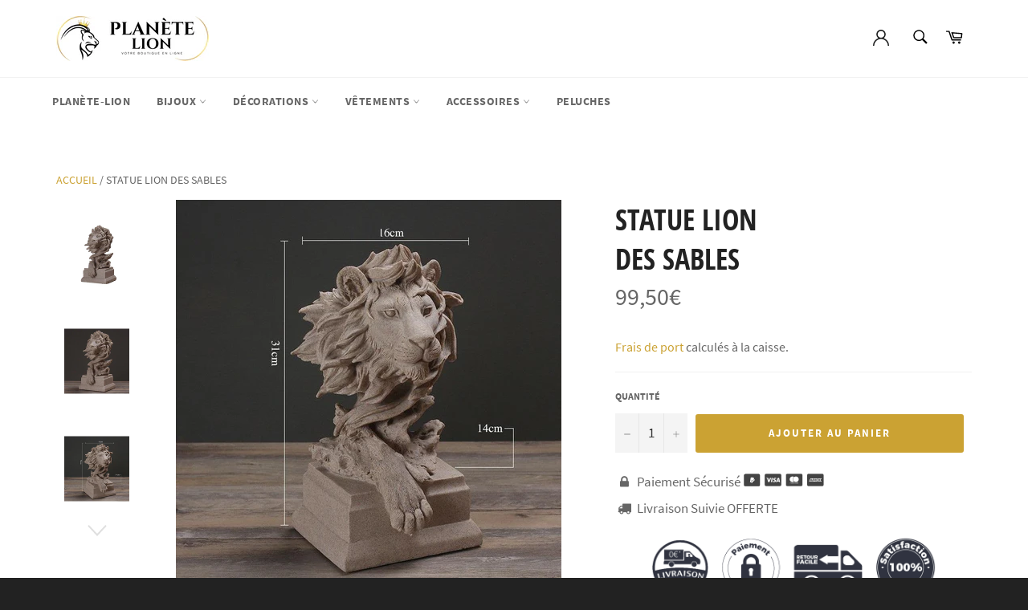

--- FILE ---
content_type: text/html; charset=utf-8
request_url: https://planete-lion.com/products/statuette-lion-des-sables
body_size: 29693
content:
<!doctype html>
<html class="no-js" lang="fr">
<head>
 <meta name="google-site-verification" content="bEusjjzzLGsYArhOZ9Sykm4-JeVwBPn6TPsE_Xm7EPw" />
  
  
  
  
  <meta charset="utf-8">
  <meta http-equiv="X-UA-Compatible" content="IE=edge,chrome=1">
  <meta name="viewport" content="width=device-width,initial-scale=1">
  <meta name="theme-color" content="#ffffff">

  
    <link rel="shortcut icon" href="//planete-lion.com/cdn/shop/files/favicon-16x16_32x32.png?v=1614307264" type="image/png">
  

  <link rel="canonical" href="https://planete-lion.com/products/statuette-lion-des-sables">
  <title>
  Statue Lion des Sables | Royaume Lion &vert; Planète Lion
  </title>

  
    <meta name="description" content="Le charme et le design de cette Statue Lion des Sables en fait un objet décorative unique qui viendra sublimer votre intérieur ! LIVRAISON OFFERTE !">
  

  <!-- /snippets/social-meta-tags.liquid -->




<meta property="og:site_name" content="Planète Lion">
<meta property="og:url" content="https://planete-lion.com/products/statuette-lion-des-sables">
<meta property="og:title" content="Statue Lion des Sables">
<meta property="og:type" content="product">
<meta property="og:description" content="Le charme et le design de cette Statue Lion des Sables en fait un objet décorative unique qui viendra sublimer votre intérieur ! LIVRAISON OFFERTE !">

  <meta property="og:price:amount" content="99,50">
  <meta property="og:price:currency" content="EUR">

<meta property="og:image" content="http://planete-lion.com/cdn/shop/products/sandstone-lion-wolf-pig-eagle-horse-head-bust-figurine-animal-statue-resin-artcraft-home-bedroom-cabinet-decorations-r100-200044142-royaume-lion-702960_1200x1200.jpg?v=1592064810"><meta property="og:image" content="http://planete-lion.com/cdn/shop/products/statue-lion-des-sables-statue-royaume-lion-328228_1200x1200.jpg?v=1592067380"><meta property="og:image" content="http://planete-lion.com/cdn/shop/products/sandstone-lion-wolf-pig-eagle-horse-head-bust-figurine-animal-statue-resin-artcraft-home-bedroom-cabinet-decorations-r100-200044142-royaume-lion-multi-colored-729872_1200x1200.jpg?v=1592064829">
<meta property="og:image:secure_url" content="https://planete-lion.com/cdn/shop/products/sandstone-lion-wolf-pig-eagle-horse-head-bust-figurine-animal-statue-resin-artcraft-home-bedroom-cabinet-decorations-r100-200044142-royaume-lion-702960_1200x1200.jpg?v=1592064810"><meta property="og:image:secure_url" content="https://planete-lion.com/cdn/shop/products/statue-lion-des-sables-statue-royaume-lion-328228_1200x1200.jpg?v=1592067380"><meta property="og:image:secure_url" content="https://planete-lion.com/cdn/shop/products/sandstone-lion-wolf-pig-eagle-horse-head-bust-figurine-animal-statue-resin-artcraft-home-bedroom-cabinet-decorations-r100-200044142-royaume-lion-multi-colored-729872_1200x1200.jpg?v=1592064829">


<meta name="twitter:card" content="summary_large_image">
<meta name="twitter:title" content="Statue Lion des Sables">
<meta name="twitter:description" content="Le charme et le design de cette Statue Lion des Sables en fait un objet décorative unique qui viendra sublimer votre intérieur ! LIVRAISON OFFERTE !">


  <script>
    document.documentElement.className = document.documentElement.className.replace('no-js', 'js');
  </script>

  <link href="//planete-lion.com/cdn/shop/t/7/assets/theme.scss.css?v=175216596790341910021667083474" rel="stylesheet" type="text/css" media="all" />
  <link href="//planete-lion.com/cdn/shop/t/7/assets/flipclock.min.css?v=147815763647521735641594041035" rel="stylesheet" type="text/css" media="all" />

  <script>
    window.theme = window.theme || {};

    theme.strings = {
      stockAvailable: "1 restant",
      addToCart: "Ajouter au panier",
      soldOut: "Épuisé",
      unavailable: "Non disponible",
      noStockAvailable: "L\u0026#39;article n\u0026#39;a pu être ajouté à votre panier car il n\u0026#39;y en a pas assez en stock.",
      willNotShipUntil: "Sera expédié après [date]",
      willBeInStockAfter: "Sera en stock à compter de [date]",
      totalCartDiscount: "Vous économisez [savings]",
      addressError: "Vous ne trouvez pas cette adresse",
      addressNoResults: "Aucun résultat pour cette adresse",
      addressQueryLimit: "Vous avez dépassé la limite de Google utilisation de l'API. Envisager la mise à niveau à un \u003ca href=\"https:\/\/developers.google.com\/maps\/premium\/usage-limits\"\u003erégime spécial\u003c\/a\u003e.",
      authError: "Il y avait un problème authentifier votre compte Google Maps API.",
      slideNumber: "Faire glisser [slide_number], en cours"
    };
  </script>

  <script src="//planete-lion.com/cdn/shop/t/7/assets/lazysizes.min.js?v=56045284683979784691594041041" async="async"></script>

  

  <script src="//planete-lion.com/cdn/shop/t/7/assets/vendor.js?v=59352919779726365461594041045" defer="defer"></script>

  
    <script>
      window.theme = window.theme || {};
      theme.moneyFormat = "{{amount_with_comma_separator}}€";
    </script>
  

  <script src="//planete-lion.com/cdn/shop/t/7/assets/theme.js?v=159175186721983810061594041043" defer="defer"></script>

  <script>window.performance && window.performance.mark && window.performance.mark('shopify.content_for_header.start');</script><meta name="google-site-verification" content="bEusjjzzLGsYArhOZ9Sykm4-JeVwBPn6TPsE_Xm7EPw">
<meta name="google-site-verification" content="a4hes27YDxii06Pr4Ducj5Vr9U-CXE2aufjM3liph6k">
<meta id="shopify-digital-wallet" name="shopify-digital-wallet" content="/24741576782/digital_wallets/dialog">
<link rel="alternate" type="application/json+oembed" href="https://planete-lion.com/products/statuette-lion-des-sables.oembed">
<script async="async" src="/checkouts/internal/preloads.js?locale=fr-FR"></script>
<script id="shopify-features" type="application/json">{"accessToken":"82ac69def09bc14be40a1160df056f7c","betas":["rich-media-storefront-analytics"],"domain":"planete-lion.com","predictiveSearch":true,"shopId":24741576782,"locale":"fr"}</script>
<script>var Shopify = Shopify || {};
Shopify.shop = "allan-griveau.myshopify.com";
Shopify.locale = "fr";
Shopify.currency = {"active":"EUR","rate":"1.0"};
Shopify.country = "FR";
Shopify.theme = {"name":"Billionaire-theme-seo","id":83066552398,"schema_name":"Billionaire Theme","schema_version":"2.9","theme_store_id":null,"role":"main"};
Shopify.theme.handle = "null";
Shopify.theme.style = {"id":null,"handle":null};
Shopify.cdnHost = "planete-lion.com/cdn";
Shopify.routes = Shopify.routes || {};
Shopify.routes.root = "/";</script>
<script type="module">!function(o){(o.Shopify=o.Shopify||{}).modules=!0}(window);</script>
<script>!function(o){function n(){var o=[];function n(){o.push(Array.prototype.slice.apply(arguments))}return n.q=o,n}var t=o.Shopify=o.Shopify||{};t.loadFeatures=n(),t.autoloadFeatures=n()}(window);</script>
<script id="shop-js-analytics" type="application/json">{"pageType":"product"}</script>
<script defer="defer" async type="module" src="//planete-lion.com/cdn/shopifycloud/shop-js/modules/v2/client.init-shop-cart-sync_XvpUV7qp.fr.esm.js"></script>
<script defer="defer" async type="module" src="//planete-lion.com/cdn/shopifycloud/shop-js/modules/v2/chunk.common_C2xzKNNs.esm.js"></script>
<script type="module">
  await import("//planete-lion.com/cdn/shopifycloud/shop-js/modules/v2/client.init-shop-cart-sync_XvpUV7qp.fr.esm.js");
await import("//planete-lion.com/cdn/shopifycloud/shop-js/modules/v2/chunk.common_C2xzKNNs.esm.js");

  window.Shopify.SignInWithShop?.initShopCartSync?.({"fedCMEnabled":true,"windoidEnabled":true});

</script>
<script>(function() {
  var isLoaded = false;
  function asyncLoad() {
    if (isLoaded) return;
    isLoaded = true;
    var urls = ["\/\/cdn.shopify.com\/proxy\/4dad0eb21d17288e1a822ac2f9d4995c871f48bba7544d6a3eed3858478012ab\/api.goaffpro.com\/loader.js?shop=allan-griveau.myshopify.com\u0026sp-cache-control=cHVibGljLCBtYXgtYWdlPTkwMA","https:\/\/static.klaviyo.com\/onsite\/js\/QRiHrs\/klaviyo.js?company_id=QRiHrs\u0026shop=allan-griveau.myshopify.com"];
    for (var i = 0; i < urls.length; i++) {
      var s = document.createElement('script');
      s.type = 'text/javascript';
      s.async = true;
      s.src = urls[i];
      var x = document.getElementsByTagName('script')[0];
      x.parentNode.insertBefore(s, x);
    }
  };
  if(window.attachEvent) {
    window.attachEvent('onload', asyncLoad);
  } else {
    window.addEventListener('load', asyncLoad, false);
  }
})();</script>
<script id="__st">var __st={"a":24741576782,"offset":3600,"reqid":"1e26019d-15af-4652-93d3-e6efe19b6667-1768747403","pageurl":"planete-lion.com\/products\/statuette-lion-des-sables","u":"c64650c23b66","p":"product","rtyp":"product","rid":4729606373454};</script>
<script>window.ShopifyPaypalV4VisibilityTracking = true;</script>
<script id="captcha-bootstrap">!function(){'use strict';const t='contact',e='account',n='new_comment',o=[[t,t],['blogs',n],['comments',n],[t,'customer']],c=[[e,'customer_login'],[e,'guest_login'],[e,'recover_customer_password'],[e,'create_customer']],r=t=>t.map((([t,e])=>`form[action*='/${t}']:not([data-nocaptcha='true']) input[name='form_type'][value='${e}']`)).join(','),a=t=>()=>t?[...document.querySelectorAll(t)].map((t=>t.form)):[];function s(){const t=[...o],e=r(t);return a(e)}const i='password',u='form_key',d=['recaptcha-v3-token','g-recaptcha-response','h-captcha-response',i],f=()=>{try{return window.sessionStorage}catch{return}},m='__shopify_v',_=t=>t.elements[u];function p(t,e,n=!1){try{const o=window.sessionStorage,c=JSON.parse(o.getItem(e)),{data:r}=function(t){const{data:e,action:n}=t;return t[m]||n?{data:e,action:n}:{data:t,action:n}}(c);for(const[e,n]of Object.entries(r))t.elements[e]&&(t.elements[e].value=n);n&&o.removeItem(e)}catch(o){console.error('form repopulation failed',{error:o})}}const l='form_type',E='cptcha';function T(t){t.dataset[E]=!0}const w=window,h=w.document,L='Shopify',v='ce_forms',y='captcha';let A=!1;((t,e)=>{const n=(g='f06e6c50-85a8-45c8-87d0-21a2b65856fe',I='https://cdn.shopify.com/shopifycloud/storefront-forms-hcaptcha/ce_storefront_forms_captcha_hcaptcha.v1.5.2.iife.js',D={infoText:'Protégé par hCaptcha',privacyText:'Confidentialité',termsText:'Conditions'},(t,e,n)=>{const o=w[L][v],c=o.bindForm;if(c)return c(t,g,e,D).then(n);var r;o.q.push([[t,g,e,D],n]),r=I,A||(h.body.append(Object.assign(h.createElement('script'),{id:'captcha-provider',async:!0,src:r})),A=!0)});var g,I,D;w[L]=w[L]||{},w[L][v]=w[L][v]||{},w[L][v].q=[],w[L][y]=w[L][y]||{},w[L][y].protect=function(t,e){n(t,void 0,e),T(t)},Object.freeze(w[L][y]),function(t,e,n,w,h,L){const[v,y,A,g]=function(t,e,n){const i=e?o:[],u=t?c:[],d=[...i,...u],f=r(d),m=r(i),_=r(d.filter((([t,e])=>n.includes(e))));return[a(f),a(m),a(_),s()]}(w,h,L),I=t=>{const e=t.target;return e instanceof HTMLFormElement?e:e&&e.form},D=t=>v().includes(t);t.addEventListener('submit',(t=>{const e=I(t);if(!e)return;const n=D(e)&&!e.dataset.hcaptchaBound&&!e.dataset.recaptchaBound,o=_(e),c=g().includes(e)&&(!o||!o.value);(n||c)&&t.preventDefault(),c&&!n&&(function(t){try{if(!f())return;!function(t){const e=f();if(!e)return;const n=_(t);if(!n)return;const o=n.value;o&&e.removeItem(o)}(t);const e=Array.from(Array(32),(()=>Math.random().toString(36)[2])).join('');!function(t,e){_(t)||t.append(Object.assign(document.createElement('input'),{type:'hidden',name:u})),t.elements[u].value=e}(t,e),function(t,e){const n=f();if(!n)return;const o=[...t.querySelectorAll(`input[type='${i}']`)].map((({name:t})=>t)),c=[...d,...o],r={};for(const[a,s]of new FormData(t).entries())c.includes(a)||(r[a]=s);n.setItem(e,JSON.stringify({[m]:1,action:t.action,data:r}))}(t,e)}catch(e){console.error('failed to persist form',e)}}(e),e.submit())}));const S=(t,e)=>{t&&!t.dataset[E]&&(n(t,e.some((e=>e===t))),T(t))};for(const o of['focusin','change'])t.addEventListener(o,(t=>{const e=I(t);D(e)&&S(e,y())}));const B=e.get('form_key'),M=e.get(l),P=B&&M;t.addEventListener('DOMContentLoaded',(()=>{const t=y();if(P)for(const e of t)e.elements[l].value===M&&p(e,B);[...new Set([...A(),...v().filter((t=>'true'===t.dataset.shopifyCaptcha))])].forEach((e=>S(e,t)))}))}(h,new URLSearchParams(w.location.search),n,t,e,['guest_login'])})(!0,!1)}();</script>
<script integrity="sha256-4kQ18oKyAcykRKYeNunJcIwy7WH5gtpwJnB7kiuLZ1E=" data-source-attribution="shopify.loadfeatures" defer="defer" src="//planete-lion.com/cdn/shopifycloud/storefront/assets/storefront/load_feature-a0a9edcb.js" crossorigin="anonymous"></script>
<script data-source-attribution="shopify.dynamic_checkout.dynamic.init">var Shopify=Shopify||{};Shopify.PaymentButton=Shopify.PaymentButton||{isStorefrontPortableWallets:!0,init:function(){window.Shopify.PaymentButton.init=function(){};var t=document.createElement("script");t.src="https://planete-lion.com/cdn/shopifycloud/portable-wallets/latest/portable-wallets.fr.js",t.type="module",document.head.appendChild(t)}};
</script>
<script data-source-attribution="shopify.dynamic_checkout.buyer_consent">
  function portableWalletsHideBuyerConsent(e){var t=document.getElementById("shopify-buyer-consent"),n=document.getElementById("shopify-subscription-policy-button");t&&n&&(t.classList.add("hidden"),t.setAttribute("aria-hidden","true"),n.removeEventListener("click",e))}function portableWalletsShowBuyerConsent(e){var t=document.getElementById("shopify-buyer-consent"),n=document.getElementById("shopify-subscription-policy-button");t&&n&&(t.classList.remove("hidden"),t.removeAttribute("aria-hidden"),n.addEventListener("click",e))}window.Shopify?.PaymentButton&&(window.Shopify.PaymentButton.hideBuyerConsent=portableWalletsHideBuyerConsent,window.Shopify.PaymentButton.showBuyerConsent=portableWalletsShowBuyerConsent);
</script>
<script data-source-attribution="shopify.dynamic_checkout.cart.bootstrap">document.addEventListener("DOMContentLoaded",(function(){function t(){return document.querySelector("shopify-accelerated-checkout-cart, shopify-accelerated-checkout")}if(t())Shopify.PaymentButton.init();else{new MutationObserver((function(e,n){t()&&(Shopify.PaymentButton.init(),n.disconnect())})).observe(document.body,{childList:!0,subtree:!0})}}));
</script>
<link id="shopify-accelerated-checkout-styles" rel="stylesheet" media="screen" href="https://planete-lion.com/cdn/shopifycloud/portable-wallets/latest/accelerated-checkout-backwards-compat.css" crossorigin="anonymous">
<style id="shopify-accelerated-checkout-cart">
        #shopify-buyer-consent {
  margin-top: 1em;
  display: inline-block;
  width: 100%;
}

#shopify-buyer-consent.hidden {
  display: none;
}

#shopify-subscription-policy-button {
  background: none;
  border: none;
  padding: 0;
  text-decoration: underline;
  font-size: inherit;
  cursor: pointer;
}

#shopify-subscription-policy-button::before {
  box-shadow: none;
}

      </style>

<script>window.performance && window.performance.mark && window.performance.mark('shopify.content_for_header.end');</script>
  <script src="//planete-lion.com/cdn/shop/t/7/assets/jquery-3.4.1.min.js?v=81049236547974671631594041040"></script>
  <script src="//planete-lion.com/cdn/shop/t/7/assets/js.cookie.min.js?v=157088818796750536761594041041"></script>
  <script src="//planete-lion.com/cdn/shop/t/7/assets/flipclock.min.js?v=168443436528212987651594041036"></script>
	
  
  
  
	<script>var loox_global_hash = '1613312505544';</script><style>.loox-reviews-default { max-width: 1200px; margin: 0 auto; }.loox-rating .loox-icon { color:#f0db00; }</style>
  
	  
  
<link href="https://monorail-edge.shopifysvc.com" rel="dns-prefetch">
<script>(function(){if ("sendBeacon" in navigator && "performance" in window) {try {var session_token_from_headers = performance.getEntriesByType('navigation')[0].serverTiming.find(x => x.name == '_s').description;} catch {var session_token_from_headers = undefined;}var session_cookie_matches = document.cookie.match(/_shopify_s=([^;]*)/);var session_token_from_cookie = session_cookie_matches && session_cookie_matches.length === 2 ? session_cookie_matches[1] : "";var session_token = session_token_from_headers || session_token_from_cookie || "";function handle_abandonment_event(e) {var entries = performance.getEntries().filter(function(entry) {return /monorail-edge.shopifysvc.com/.test(entry.name);});if (!window.abandonment_tracked && entries.length === 0) {window.abandonment_tracked = true;var currentMs = Date.now();var navigation_start = performance.timing.navigationStart;var payload = {shop_id: 24741576782,url: window.location.href,navigation_start,duration: currentMs - navigation_start,session_token,page_type: "product"};window.navigator.sendBeacon("https://monorail-edge.shopifysvc.com/v1/produce", JSON.stringify({schema_id: "online_store_buyer_site_abandonment/1.1",payload: payload,metadata: {event_created_at_ms: currentMs,event_sent_at_ms: currentMs}}));}}window.addEventListener('pagehide', handle_abandonment_event);}}());</script>
<script id="web-pixels-manager-setup">(function e(e,d,r,n,o){if(void 0===o&&(o={}),!Boolean(null===(a=null===(i=window.Shopify)||void 0===i?void 0:i.analytics)||void 0===a?void 0:a.replayQueue)){var i,a;window.Shopify=window.Shopify||{};var t=window.Shopify;t.analytics=t.analytics||{};var s=t.analytics;s.replayQueue=[],s.publish=function(e,d,r){return s.replayQueue.push([e,d,r]),!0};try{self.performance.mark("wpm:start")}catch(e){}var l=function(){var e={modern:/Edge?\/(1{2}[4-9]|1[2-9]\d|[2-9]\d{2}|\d{4,})\.\d+(\.\d+|)|Firefox\/(1{2}[4-9]|1[2-9]\d|[2-9]\d{2}|\d{4,})\.\d+(\.\d+|)|Chrom(ium|e)\/(9{2}|\d{3,})\.\d+(\.\d+|)|(Maci|X1{2}).+ Version\/(15\.\d+|(1[6-9]|[2-9]\d|\d{3,})\.\d+)([,.]\d+|)( \(\w+\)|)( Mobile\/\w+|) Safari\/|Chrome.+OPR\/(9{2}|\d{3,})\.\d+\.\d+|(CPU[ +]OS|iPhone[ +]OS|CPU[ +]iPhone|CPU IPhone OS|CPU iPad OS)[ +]+(15[._]\d+|(1[6-9]|[2-9]\d|\d{3,})[._]\d+)([._]\d+|)|Android:?[ /-](13[3-9]|1[4-9]\d|[2-9]\d{2}|\d{4,})(\.\d+|)(\.\d+|)|Android.+Firefox\/(13[5-9]|1[4-9]\d|[2-9]\d{2}|\d{4,})\.\d+(\.\d+|)|Android.+Chrom(ium|e)\/(13[3-9]|1[4-9]\d|[2-9]\d{2}|\d{4,})\.\d+(\.\d+|)|SamsungBrowser\/([2-9]\d|\d{3,})\.\d+/,legacy:/Edge?\/(1[6-9]|[2-9]\d|\d{3,})\.\d+(\.\d+|)|Firefox\/(5[4-9]|[6-9]\d|\d{3,})\.\d+(\.\d+|)|Chrom(ium|e)\/(5[1-9]|[6-9]\d|\d{3,})\.\d+(\.\d+|)([\d.]+$|.*Safari\/(?![\d.]+ Edge\/[\d.]+$))|(Maci|X1{2}).+ Version\/(10\.\d+|(1[1-9]|[2-9]\d|\d{3,})\.\d+)([,.]\d+|)( \(\w+\)|)( Mobile\/\w+|) Safari\/|Chrome.+OPR\/(3[89]|[4-9]\d|\d{3,})\.\d+\.\d+|(CPU[ +]OS|iPhone[ +]OS|CPU[ +]iPhone|CPU IPhone OS|CPU iPad OS)[ +]+(10[._]\d+|(1[1-9]|[2-9]\d|\d{3,})[._]\d+)([._]\d+|)|Android:?[ /-](13[3-9]|1[4-9]\d|[2-9]\d{2}|\d{4,})(\.\d+|)(\.\d+|)|Mobile Safari.+OPR\/([89]\d|\d{3,})\.\d+\.\d+|Android.+Firefox\/(13[5-9]|1[4-9]\d|[2-9]\d{2}|\d{4,})\.\d+(\.\d+|)|Android.+Chrom(ium|e)\/(13[3-9]|1[4-9]\d|[2-9]\d{2}|\d{4,})\.\d+(\.\d+|)|Android.+(UC? ?Browser|UCWEB|U3)[ /]?(15\.([5-9]|\d{2,})|(1[6-9]|[2-9]\d|\d{3,})\.\d+)\.\d+|SamsungBrowser\/(5\.\d+|([6-9]|\d{2,})\.\d+)|Android.+MQ{2}Browser\/(14(\.(9|\d{2,})|)|(1[5-9]|[2-9]\d|\d{3,})(\.\d+|))(\.\d+|)|K[Aa][Ii]OS\/(3\.\d+|([4-9]|\d{2,})\.\d+)(\.\d+|)/},d=e.modern,r=e.legacy,n=navigator.userAgent;return n.match(d)?"modern":n.match(r)?"legacy":"unknown"}(),u="modern"===l?"modern":"legacy",c=(null!=n?n:{modern:"",legacy:""})[u],f=function(e){return[e.baseUrl,"/wpm","/b",e.hashVersion,"modern"===e.buildTarget?"m":"l",".js"].join("")}({baseUrl:d,hashVersion:r,buildTarget:u}),m=function(e){var d=e.version,r=e.bundleTarget,n=e.surface,o=e.pageUrl,i=e.monorailEndpoint;return{emit:function(e){var a=e.status,t=e.errorMsg,s=(new Date).getTime(),l=JSON.stringify({metadata:{event_sent_at_ms:s},events:[{schema_id:"web_pixels_manager_load/3.1",payload:{version:d,bundle_target:r,page_url:o,status:a,surface:n,error_msg:t},metadata:{event_created_at_ms:s}}]});if(!i)return console&&console.warn&&console.warn("[Web Pixels Manager] No Monorail endpoint provided, skipping logging."),!1;try{return self.navigator.sendBeacon.bind(self.navigator)(i,l)}catch(e){}var u=new XMLHttpRequest;try{return u.open("POST",i,!0),u.setRequestHeader("Content-Type","text/plain"),u.send(l),!0}catch(e){return console&&console.warn&&console.warn("[Web Pixels Manager] Got an unhandled error while logging to Monorail."),!1}}}}({version:r,bundleTarget:l,surface:e.surface,pageUrl:self.location.href,monorailEndpoint:e.monorailEndpoint});try{o.browserTarget=l,function(e){var d=e.src,r=e.async,n=void 0===r||r,o=e.onload,i=e.onerror,a=e.sri,t=e.scriptDataAttributes,s=void 0===t?{}:t,l=document.createElement("script"),u=document.querySelector("head"),c=document.querySelector("body");if(l.async=n,l.src=d,a&&(l.integrity=a,l.crossOrigin="anonymous"),s)for(var f in s)if(Object.prototype.hasOwnProperty.call(s,f))try{l.dataset[f]=s[f]}catch(e){}if(o&&l.addEventListener("load",o),i&&l.addEventListener("error",i),u)u.appendChild(l);else{if(!c)throw new Error("Did not find a head or body element to append the script");c.appendChild(l)}}({src:f,async:!0,onload:function(){if(!function(){var e,d;return Boolean(null===(d=null===(e=window.Shopify)||void 0===e?void 0:e.analytics)||void 0===d?void 0:d.initialized)}()){var d=window.webPixelsManager.init(e)||void 0;if(d){var r=window.Shopify.analytics;r.replayQueue.forEach((function(e){var r=e[0],n=e[1],o=e[2];d.publishCustomEvent(r,n,o)})),r.replayQueue=[],r.publish=d.publishCustomEvent,r.visitor=d.visitor,r.initialized=!0}}},onerror:function(){return m.emit({status:"failed",errorMsg:"".concat(f," has failed to load")})},sri:function(e){var d=/^sha384-[A-Za-z0-9+/=]+$/;return"string"==typeof e&&d.test(e)}(c)?c:"",scriptDataAttributes:o}),m.emit({status:"loading"})}catch(e){m.emit({status:"failed",errorMsg:(null==e?void 0:e.message)||"Unknown error"})}}})({shopId: 24741576782,storefrontBaseUrl: "https://planete-lion.com",extensionsBaseUrl: "https://extensions.shopifycdn.com/cdn/shopifycloud/web-pixels-manager",monorailEndpoint: "https://monorail-edge.shopifysvc.com/unstable/produce_batch",surface: "storefront-renderer",enabledBetaFlags: ["2dca8a86"],webPixelsConfigList: [{"id":"2351169881","configuration":"{\"shop\":\"allan-griveau.myshopify.com\",\"cookie_duration\":\"604800\"}","eventPayloadVersion":"v1","runtimeContext":"STRICT","scriptVersion":"a2e7513c3708f34b1f617d7ce88f9697","type":"APP","apiClientId":2744533,"privacyPurposes":["ANALYTICS","MARKETING"],"dataSharingAdjustments":{"protectedCustomerApprovalScopes":["read_customer_address","read_customer_email","read_customer_name","read_customer_personal_data","read_customer_phone"]}},{"id":"1129382233","configuration":"{\"config\":\"{\\\"pixel_id\\\":\\\"GT-NFBLWG5\\\",\\\"target_country\\\":\\\"FR\\\",\\\"gtag_events\\\":[{\\\"type\\\":\\\"purchase\\\",\\\"action_label\\\":\\\"MC-RQEFFV35G7\\\"},{\\\"type\\\":\\\"page_view\\\",\\\"action_label\\\":\\\"MC-RQEFFV35G7\\\"},{\\\"type\\\":\\\"view_item\\\",\\\"action_label\\\":\\\"MC-RQEFFV35G7\\\"}],\\\"enable_monitoring_mode\\\":false}\"}","eventPayloadVersion":"v1","runtimeContext":"OPEN","scriptVersion":"b2a88bafab3e21179ed38636efcd8a93","type":"APP","apiClientId":1780363,"privacyPurposes":[],"dataSharingAdjustments":{"protectedCustomerApprovalScopes":["read_customer_address","read_customer_email","read_customer_name","read_customer_personal_data","read_customer_phone"]}},{"id":"195133785","eventPayloadVersion":"v1","runtimeContext":"LAX","scriptVersion":"1","type":"CUSTOM","privacyPurposes":["ANALYTICS"],"name":"Google Analytics tag (migrated)"},{"id":"shopify-app-pixel","configuration":"{}","eventPayloadVersion":"v1","runtimeContext":"STRICT","scriptVersion":"0450","apiClientId":"shopify-pixel","type":"APP","privacyPurposes":["ANALYTICS","MARKETING"]},{"id":"shopify-custom-pixel","eventPayloadVersion":"v1","runtimeContext":"LAX","scriptVersion":"0450","apiClientId":"shopify-pixel","type":"CUSTOM","privacyPurposes":["ANALYTICS","MARKETING"]}],isMerchantRequest: false,initData: {"shop":{"name":"Planète Lion","paymentSettings":{"currencyCode":"EUR"},"myshopifyDomain":"allan-griveau.myshopify.com","countryCode":"FR","storefrontUrl":"https:\/\/planete-lion.com"},"customer":null,"cart":null,"checkout":null,"productVariants":[{"price":{"amount":99.5,"currencyCode":"EUR"},"product":{"title":"Statue Lion\u003cbr\u003e des Sables","vendor":"Royaume Lion","id":"4729606373454","untranslatedTitle":"Statue Lion\u003cbr\u003e des Sables","url":"\/products\/statuette-lion-des-sables","type":"statue"},"id":"32298641358926","image":{"src":"\/\/planete-lion.com\/cdn\/shop\/products\/sandstone-lion-wolf-pig-eagle-horse-head-bust-figurine-animal-statue-resin-artcraft-home-bedroom-cabinet-decorations-r100-200044142-royaume-lion-multi-colored-729872.jpg?v=1592064829"},"sku":"14:350851","title":"Cannelle","untranslatedTitle":"Cannelle"}],"purchasingCompany":null},},"https://planete-lion.com/cdn","fcfee988w5aeb613cpc8e4bc33m6693e112",{"modern":"","legacy":""},{"shopId":"24741576782","storefrontBaseUrl":"https:\/\/planete-lion.com","extensionBaseUrl":"https:\/\/extensions.shopifycdn.com\/cdn\/shopifycloud\/web-pixels-manager","surface":"storefront-renderer","enabledBetaFlags":"[\"2dca8a86\"]","isMerchantRequest":"false","hashVersion":"fcfee988w5aeb613cpc8e4bc33m6693e112","publish":"custom","events":"[[\"page_viewed\",{}],[\"product_viewed\",{\"productVariant\":{\"price\":{\"amount\":99.5,\"currencyCode\":\"EUR\"},\"product\":{\"title\":\"Statue Lion\u003cbr\u003e des Sables\",\"vendor\":\"Royaume Lion\",\"id\":\"4729606373454\",\"untranslatedTitle\":\"Statue Lion\u003cbr\u003e des Sables\",\"url\":\"\/products\/statuette-lion-des-sables\",\"type\":\"statue\"},\"id\":\"32298641358926\",\"image\":{\"src\":\"\/\/planete-lion.com\/cdn\/shop\/products\/sandstone-lion-wolf-pig-eagle-horse-head-bust-figurine-animal-statue-resin-artcraft-home-bedroom-cabinet-decorations-r100-200044142-royaume-lion-multi-colored-729872.jpg?v=1592064829\"},\"sku\":\"14:350851\",\"title\":\"Cannelle\",\"untranslatedTitle\":\"Cannelle\"}}]]"});</script><script>
  window.ShopifyAnalytics = window.ShopifyAnalytics || {};
  window.ShopifyAnalytics.meta = window.ShopifyAnalytics.meta || {};
  window.ShopifyAnalytics.meta.currency = 'EUR';
  var meta = {"product":{"id":4729606373454,"gid":"gid:\/\/shopify\/Product\/4729606373454","vendor":"Royaume Lion","type":"statue","handle":"statuette-lion-des-sables","variants":[{"id":32298641358926,"price":9950,"name":"Statue Lion\u003cbr\u003e des Sables - Cannelle","public_title":"Cannelle","sku":"14:350851"}],"remote":false},"page":{"pageType":"product","resourceType":"product","resourceId":4729606373454,"requestId":"1e26019d-15af-4652-93d3-e6efe19b6667-1768747403"}};
  for (var attr in meta) {
    window.ShopifyAnalytics.meta[attr] = meta[attr];
  }
</script>
<script class="analytics">
  (function () {
    var customDocumentWrite = function(content) {
      var jquery = null;

      if (window.jQuery) {
        jquery = window.jQuery;
      } else if (window.Checkout && window.Checkout.$) {
        jquery = window.Checkout.$;
      }

      if (jquery) {
        jquery('body').append(content);
      }
    };

    var hasLoggedConversion = function(token) {
      if (token) {
        return document.cookie.indexOf('loggedConversion=' + token) !== -1;
      }
      return false;
    }

    var setCookieIfConversion = function(token) {
      if (token) {
        var twoMonthsFromNow = new Date(Date.now());
        twoMonthsFromNow.setMonth(twoMonthsFromNow.getMonth() + 2);

        document.cookie = 'loggedConversion=' + token + '; expires=' + twoMonthsFromNow;
      }
    }

    var trekkie = window.ShopifyAnalytics.lib = window.trekkie = window.trekkie || [];
    if (trekkie.integrations) {
      return;
    }
    trekkie.methods = [
      'identify',
      'page',
      'ready',
      'track',
      'trackForm',
      'trackLink'
    ];
    trekkie.factory = function(method) {
      return function() {
        var args = Array.prototype.slice.call(arguments);
        args.unshift(method);
        trekkie.push(args);
        return trekkie;
      };
    };
    for (var i = 0; i < trekkie.methods.length; i++) {
      var key = trekkie.methods[i];
      trekkie[key] = trekkie.factory(key);
    }
    trekkie.load = function(config) {
      trekkie.config = config || {};
      trekkie.config.initialDocumentCookie = document.cookie;
      var first = document.getElementsByTagName('script')[0];
      var script = document.createElement('script');
      script.type = 'text/javascript';
      script.onerror = function(e) {
        var scriptFallback = document.createElement('script');
        scriptFallback.type = 'text/javascript';
        scriptFallback.onerror = function(error) {
                var Monorail = {
      produce: function produce(monorailDomain, schemaId, payload) {
        var currentMs = new Date().getTime();
        var event = {
          schema_id: schemaId,
          payload: payload,
          metadata: {
            event_created_at_ms: currentMs,
            event_sent_at_ms: currentMs
          }
        };
        return Monorail.sendRequest("https://" + monorailDomain + "/v1/produce", JSON.stringify(event));
      },
      sendRequest: function sendRequest(endpointUrl, payload) {
        // Try the sendBeacon API
        if (window && window.navigator && typeof window.navigator.sendBeacon === 'function' && typeof window.Blob === 'function' && !Monorail.isIos12()) {
          var blobData = new window.Blob([payload], {
            type: 'text/plain'
          });

          if (window.navigator.sendBeacon(endpointUrl, blobData)) {
            return true;
          } // sendBeacon was not successful

        } // XHR beacon

        var xhr = new XMLHttpRequest();

        try {
          xhr.open('POST', endpointUrl);
          xhr.setRequestHeader('Content-Type', 'text/plain');
          xhr.send(payload);
        } catch (e) {
          console.log(e);
        }

        return false;
      },
      isIos12: function isIos12() {
        return window.navigator.userAgent.lastIndexOf('iPhone; CPU iPhone OS 12_') !== -1 || window.navigator.userAgent.lastIndexOf('iPad; CPU OS 12_') !== -1;
      }
    };
    Monorail.produce('monorail-edge.shopifysvc.com',
      'trekkie_storefront_load_errors/1.1',
      {shop_id: 24741576782,
      theme_id: 83066552398,
      app_name: "storefront",
      context_url: window.location.href,
      source_url: "//planete-lion.com/cdn/s/trekkie.storefront.cd680fe47e6c39ca5d5df5f0a32d569bc48c0f27.min.js"});

        };
        scriptFallback.async = true;
        scriptFallback.src = '//planete-lion.com/cdn/s/trekkie.storefront.cd680fe47e6c39ca5d5df5f0a32d569bc48c0f27.min.js';
        first.parentNode.insertBefore(scriptFallback, first);
      };
      script.async = true;
      script.src = '//planete-lion.com/cdn/s/trekkie.storefront.cd680fe47e6c39ca5d5df5f0a32d569bc48c0f27.min.js';
      first.parentNode.insertBefore(script, first);
    };
    trekkie.load(
      {"Trekkie":{"appName":"storefront","development":false,"defaultAttributes":{"shopId":24741576782,"isMerchantRequest":null,"themeId":83066552398,"themeCityHash":"10777440489959849858","contentLanguage":"fr","currency":"EUR","eventMetadataId":"06e1b18b-018b-4755-82c4-9a4e494fa26e"},"isServerSideCookieWritingEnabled":true,"monorailRegion":"shop_domain","enabledBetaFlags":["65f19447"]},"Session Attribution":{},"S2S":{"facebookCapiEnabled":false,"source":"trekkie-storefront-renderer","apiClientId":580111}}
    );

    var loaded = false;
    trekkie.ready(function() {
      if (loaded) return;
      loaded = true;

      window.ShopifyAnalytics.lib = window.trekkie;

      var originalDocumentWrite = document.write;
      document.write = customDocumentWrite;
      try { window.ShopifyAnalytics.merchantGoogleAnalytics.call(this); } catch(error) {};
      document.write = originalDocumentWrite;

      window.ShopifyAnalytics.lib.page(null,{"pageType":"product","resourceType":"product","resourceId":4729606373454,"requestId":"1e26019d-15af-4652-93d3-e6efe19b6667-1768747403","shopifyEmitted":true});

      var match = window.location.pathname.match(/checkouts\/(.+)\/(thank_you|post_purchase)/)
      var token = match? match[1]: undefined;
      if (!hasLoggedConversion(token)) {
        setCookieIfConversion(token);
        window.ShopifyAnalytics.lib.track("Viewed Product",{"currency":"EUR","variantId":32298641358926,"productId":4729606373454,"productGid":"gid:\/\/shopify\/Product\/4729606373454","name":"Statue Lion\u003cbr\u003e des Sables - Cannelle","price":"99.50","sku":"14:350851","brand":"Royaume Lion","variant":"Cannelle","category":"statue","nonInteraction":true,"remote":false},undefined,undefined,{"shopifyEmitted":true});
      window.ShopifyAnalytics.lib.track("monorail:\/\/trekkie_storefront_viewed_product\/1.1",{"currency":"EUR","variantId":32298641358926,"productId":4729606373454,"productGid":"gid:\/\/shopify\/Product\/4729606373454","name":"Statue Lion\u003cbr\u003e des Sables - Cannelle","price":"99.50","sku":"14:350851","brand":"Royaume Lion","variant":"Cannelle","category":"statue","nonInteraction":true,"remote":false,"referer":"https:\/\/planete-lion.com\/products\/statuette-lion-des-sables"});
      }
    });


        var eventsListenerScript = document.createElement('script');
        eventsListenerScript.async = true;
        eventsListenerScript.src = "//planete-lion.com/cdn/shopifycloud/storefront/assets/shop_events_listener-3da45d37.js";
        document.getElementsByTagName('head')[0].appendChild(eventsListenerScript);

})();</script>
  <script>
  if (!window.ga || (window.ga && typeof window.ga !== 'function')) {
    window.ga = function ga() {
      (window.ga.q = window.ga.q || []).push(arguments);
      if (window.Shopify && window.Shopify.analytics && typeof window.Shopify.analytics.publish === 'function') {
        window.Shopify.analytics.publish("ga_stub_called", {}, {sendTo: "google_osp_migration"});
      }
      console.error("Shopify's Google Analytics stub called with:", Array.from(arguments), "\nSee https://help.shopify.com/manual/promoting-marketing/pixels/pixel-migration#google for more information.");
    };
    if (window.Shopify && window.Shopify.analytics && typeof window.Shopify.analytics.publish === 'function') {
      window.Shopify.analytics.publish("ga_stub_initialized", {}, {sendTo: "google_osp_migration"});
    }
  }
</script>
<script
  defer
  src="https://planete-lion.com/cdn/shopifycloud/perf-kit/shopify-perf-kit-3.0.4.min.js"
  data-application="storefront-renderer"
  data-shop-id="24741576782"
  data-render-region="gcp-us-east1"
  data-page-type="product"
  data-theme-instance-id="83066552398"
  data-theme-name="Billionaire Theme"
  data-theme-version="2.9"
  data-monorail-region="shop_domain"
  data-resource-timing-sampling-rate="10"
  data-shs="true"
  data-shs-beacon="true"
  data-shs-export-with-fetch="true"
  data-shs-logs-sample-rate="1"
  data-shs-beacon-endpoint="https://planete-lion.com/api/collect"
></script>
</head>

<body class="template-product" >

  <a class="in-page-link visually-hidden skip-link" href="#MainContent">
    Passer au contenu
  </a>

  <div id="shopify-section-header" class="shopify-section"><style>
.site-header__logo img {
  max-width: 190px;
}
.site-nav__link {
  	letter-spacing: 0.5px;
  	padding: 20px 15px;
}
@media(max-width:749px) {
  .site-header__logo img {
      max-height: 65px;
      width: auto;
      max-width: 120px;
  }
}



</style>

<div id="NavDrawer" class="drawer drawer--left">
  <div class="drawer__inner">
    <form action="/search" method="get" class="drawer__search" role="search">
      <input type="search" name="q" placeholder="Recherche" aria-label="Recherche" class="drawer__search-input">

      <button type="submit" class="text-link drawer__search-submit">
        <svg aria-hidden="true" focusable="false" role="presentation" class="icon icon-search" viewBox="0 0 32 32"><path fill="#444" d="M21.839 18.771a10.012 10.012 0 0 0 1.57-5.39c0-5.548-4.493-10.048-10.034-10.048-5.548 0-10.041 4.499-10.041 10.048s4.493 10.048 10.034 10.048c2.012 0 3.886-.594 5.456-1.61l.455-.317 7.165 7.165 2.223-2.263-7.158-7.165.33-.468zM18.995 7.767c1.498 1.498 2.322 3.49 2.322 5.608s-.825 4.11-2.322 5.608c-1.498 1.498-3.49 2.322-5.608 2.322s-4.11-.825-5.608-2.322c-1.498-1.498-2.322-3.49-2.322-5.608s.825-4.11 2.322-5.608c1.498-1.498 3.49-2.322 5.608-2.322s4.11.825 5.608 2.322z"/></svg>
        <span class="icon__fallback-text">Recherche</span>
      </button>
    </form>
    <ul class="drawer__nav">
      
        

        
          <li class="drawer__nav-item">
            <a href="/"
              class="drawer__nav-link drawer__nav-link--top-level"
              
            >
              Planète-Lion
            </a>
          </li>
        
      
        

        
          <li class="drawer__nav-item">
            <div class="drawer__nav-has-sublist">
              <a href="/collections/bijoux-lion"
                class="drawer__nav-link drawer__nav-link--top-level drawer__nav-link--split"
                id="DrawerLabel-bijoux"
                
              >
                Bijoux
              </a>
              <button type="button" aria-controls="DrawerLinklist-bijoux" class="text-link drawer__nav-toggle-btn drawer__meganav-toggle" aria-label="Bijoux Menu" aria-expanded="false">
                <span class="drawer__nav-toggle--open">
                  <svg aria-hidden="true" focusable="false" role="presentation" class="icon icon-plus" viewBox="0 0 22 21"><path d="M12 11.5h9.5v-2H12V0h-2v9.5H.5v2H10V21h2v-9.5z" fill="#000" fill-rule="evenodd"/></svg>
                </span>
                <span class="drawer__nav-toggle--close">
                  <svg aria-hidden="true" focusable="false" role="presentation" class="icon icon--wide icon-minus" viewBox="0 0 22 3"><path fill="#000" d="M21.5.5v2H.5v-2z" fill-rule="evenodd"/></svg>
                </span>
              </button>
            </div>

            <div class="meganav meganav--drawer" id="DrawerLinklist-bijoux" aria-labelledby="DrawerLabel-bijoux" role="navigation">
              <ul class="meganav__nav">
                <div class="grid grid--no-gutters meganav__scroller meganav__scroller--has-list">
  <div class="grid__item meganav__list">
    
      <li class="drawer__nav-item">
        
          <a href="/collections/bague-tete-de-lion" 
            class="drawer__nav-link meganav__link"
            
          >
            Bagues
          </a>
        
      </li>
    
      <li class="drawer__nav-item">
        
          <a href="/collections/bracelet-lion" 
            class="drawer__nav-link meganav__link"
            
          >
            Bracelets
          </a>
        
      </li>
    
      <li class="drawer__nav-item">
        
          <a href="/collections/pendentif-lion" 
            class="drawer__nav-link meganav__link"
            
          >
            Pendentifs
          </a>
        
      </li>
    
  </div>
</div>

              </ul>
            </div>
          </li>
        
      
        

        
          <li class="drawer__nav-item">
            <div class="drawer__nav-has-sublist">
              <a href="/collections/decoration-lion"
                class="drawer__nav-link drawer__nav-link--top-level drawer__nav-link--split"
                id="DrawerLabel-decorations"
                
              >
                Décorations
              </a>
              <button type="button" aria-controls="DrawerLinklist-decorations" class="text-link drawer__nav-toggle-btn drawer__meganav-toggle" aria-label="Décorations Menu" aria-expanded="false">
                <span class="drawer__nav-toggle--open">
                  <svg aria-hidden="true" focusable="false" role="presentation" class="icon icon-plus" viewBox="0 0 22 21"><path d="M12 11.5h9.5v-2H12V0h-2v9.5H.5v2H10V21h2v-9.5z" fill="#000" fill-rule="evenodd"/></svg>
                </span>
                <span class="drawer__nav-toggle--close">
                  <svg aria-hidden="true" focusable="false" role="presentation" class="icon icon--wide icon-minus" viewBox="0 0 22 3"><path fill="#000" d="M21.5.5v2H.5v-2z" fill-rule="evenodd"/></svg>
                </span>
              </button>
            </div>

            <div class="meganav meganav--drawer" id="DrawerLinklist-decorations" aria-labelledby="DrawerLabel-decorations" role="navigation">
              <ul class="meganav__nav">
                <div class="grid grid--no-gutters meganav__scroller meganav__scroller--has-list">
  <div class="grid__item meganav__list">
    
      <li class="drawer__nav-item">
        
          <a href="/collections/statue-lion" 
            class="drawer__nav-link meganav__link"
            
          >
            Statues
          </a>
        
      </li>
    
      <li class="drawer__nav-item">
        
          <a href="/collections/tableaux-lion" 
            class="drawer__nav-link meganav__link"
            
          >
            Tableaux
          </a>
        
      </li>
    
      <li class="drawer__nav-item">
        
          <a href="/collections/stickers-lion" 
            class="drawer__nav-link meganav__link"
            
          >
            Stickers
          </a>
        
      </li>
    
      <li class="drawer__nav-item">
        
          <a href="/collections/drapeau-lion" 
            class="drawer__nav-link meganav__link"
            
          >
            Drapeaux
          </a>
        
      </li>
    
      <li class="drawer__nav-item">
        
          <a href="/collections/heurtoir-lion" 
            class="drawer__nav-link meganav__link"
            
          >
            Heurtoirs
          </a>
        
      </li>
    
      <li class="drawer__nav-item">
        
          <a href="/collections/tete-de-lion-murale" 
            class="drawer__nav-link meganav__link"
            
          >
            Têtes de Lion Murales
          </a>
        
      </li>
    
      <li class="drawer__nav-item">
        
          <a href="/collections/toile-lion" 
            class="drawer__nav-link meganav__link"
            
          >
            Toiles
          </a>
        
      </li>
    
  </div>
</div>

              </ul>
            </div>
          </li>
        
      
        

        
          <li class="drawer__nav-item">
            <div class="drawer__nav-has-sublist">
              <a href="/collections/vetement-lion"
                class="drawer__nav-link drawer__nav-link--top-level drawer__nav-link--split"
                id="DrawerLabel-vetements"
                
              >
                Vêtements
              </a>
              <button type="button" aria-controls="DrawerLinklist-vetements" class="text-link drawer__nav-toggle-btn drawer__meganav-toggle" aria-label="Vêtements Menu" aria-expanded="false">
                <span class="drawer__nav-toggle--open">
                  <svg aria-hidden="true" focusable="false" role="presentation" class="icon icon-plus" viewBox="0 0 22 21"><path d="M12 11.5h9.5v-2H12V0h-2v9.5H.5v2H10V21h2v-9.5z" fill="#000" fill-rule="evenodd"/></svg>
                </span>
                <span class="drawer__nav-toggle--close">
                  <svg aria-hidden="true" focusable="false" role="presentation" class="icon icon--wide icon-minus" viewBox="0 0 22 3"><path fill="#000" d="M21.5.5v2H.5v-2z" fill-rule="evenodd"/></svg>
                </span>
              </button>
            </div>

            <div class="meganav meganav--drawer" id="DrawerLinklist-vetements" aria-labelledby="DrawerLabel-vetements" role="navigation">
              <ul class="meganav__nav">
                <div class="grid grid--no-gutters meganav__scroller meganav__scroller--has-list">
  <div class="grid__item meganav__list">
    
      <li class="drawer__nav-item">
        
          <a href="/collections/t-shirt-lion" 
            class="drawer__nav-link meganav__link"
            
          >
            T-Shirts
          </a>
        
      </li>
    
      <li class="drawer__nav-item">
        
          <a href="/collections/sweats-lion" 
            class="drawer__nav-link meganav__link"
            
          >
            Sweats
          </a>
        
      </li>
    
      <li class="drawer__nav-item">
        
          <a href="/collections/kigurumi-lion" 
            class="drawer__nav-link meganav__link"
            
          >
            Pyjamas
          </a>
        
      </li>
    
      <li class="drawer__nav-item">
        
          <a href="/collections/ceinture-lion" 
            class="drawer__nav-link meganav__link"
            
          >
            Ceintures
          </a>
        
      </li>
    
  </div>
</div>

              </ul>
            </div>
          </li>
        
      
        

        
          <li class="drawer__nav-item">
            <div class="drawer__nav-has-sublist">
              <a href="/collections/accessoire-lion"
                class="drawer__nav-link drawer__nav-link--top-level drawer__nav-link--split"
                id="DrawerLabel-accessoires"
                
              >
                Accessoires
              </a>
              <button type="button" aria-controls="DrawerLinklist-accessoires" class="text-link drawer__nav-toggle-btn drawer__meganav-toggle" aria-label="Accessoires Menu" aria-expanded="false">
                <span class="drawer__nav-toggle--open">
                  <svg aria-hidden="true" focusable="false" role="presentation" class="icon icon-plus" viewBox="0 0 22 21"><path d="M12 11.5h9.5v-2H12V0h-2v9.5H.5v2H10V21h2v-9.5z" fill="#000" fill-rule="evenodd"/></svg>
                </span>
                <span class="drawer__nav-toggle--close">
                  <svg aria-hidden="true" focusable="false" role="presentation" class="icon icon--wide icon-minus" viewBox="0 0 22 3"><path fill="#000" d="M21.5.5v2H.5v-2z" fill-rule="evenodd"/></svg>
                </span>
              </button>
            </div>

            <div class="meganav meganav--drawer" id="DrawerLinklist-accessoires" aria-labelledby="DrawerLabel-accessoires" role="navigation">
              <ul class="meganav__nav">
                <div class="grid grid--no-gutters meganav__scroller meganav__scroller--has-list">
  <div class="grid__item meganav__list">
    
      <li class="drawer__nav-item">
        
          <a href="/collections/coque-iphone-lion" 
            class="drawer__nav-link meganav__link"
            
          >
            Coque iPhone
          </a>
        
      </li>
    
      <li class="drawer__nav-item">
        
          <a href="/collections/masque-lion" 
            class="drawer__nav-link meganav__link"
            
          >
            Masques
          </a>
        
      </li>
    
      <li class="drawer__nav-item">
        
          <a href="/collections/moule-lion" 
            class="drawer__nav-link meganav__link"
            
          >
            Moules
          </a>
        
      </li>
    
      <li class="drawer__nav-item">
        
          <a href="/collections/mug-lion" 
            class="drawer__nav-link meganav__link"
            
          >
            Mugs
          </a>
        
      </li>
    
      <li class="drawer__nav-item">
        
          <a href="/collections/patch-lion" 
            class="drawer__nav-link meganav__link"
            
          >
            Patchs
          </a>
        
      </li>
    
      <li class="drawer__nav-item">
        
          <a href="/collections/sac-lion" 
            class="drawer__nav-link meganav__link"
            
          >
            Sacs
          </a>
        
      </li>
    
      <li class="drawer__nav-item">
        
          <a href="/collections/sac-a-dos-lion" 
            class="drawer__nav-link meganav__link"
            
          >
            Sacs à Dos
          </a>
        
      </li>
    
      <li class="drawer__nav-item">
        
          <a href="/collections/serviette-de-plage-lion" 
            class="drawer__nav-link meganav__link"
            
          >
            Serviettes de Plage
          </a>
        
      </li>
    
      <li class="drawer__nav-item">
        
          <a href="/collections/tatouage-temporaire-lion" 
            class="drawer__nav-link meganav__link"
            
          >
            Tatouages
          </a>
        
      </li>
    
  </div>
</div>

              </ul>
            </div>
          </li>
        
      
        

        
          <li class="drawer__nav-item">
            <a href="/collections/peluche-lion"
              class="drawer__nav-link drawer__nav-link--top-level"
              
            >
              Peluches
            </a>
          </li>
        
      

      
        
          <li class="drawer__nav-item">
            <a href="/account/login" class="drawer__nav-link drawer__nav-link--top-level">
              Compte
            </a>
          </li>
        
      
      
      
      
    </ul>
  </div>
</div>

<header class="site-header page-element is-moved-by-drawer" role="banner" data-section-id="header" data-section-type="header">
  <div class="site-header__upper page-width">
    
      
    
    <div class="grid grid--table">
      <div class="grid__item small--one-quarter medium-up--hide">
        <button type="button" class="text-link site-header__link js-drawer-open-left">
          <span class="site-header__menu-toggle--open">
            <svg aria-hidden="true" focusable="false" role="presentation" class="icon icon-hamburger" viewBox="0 0 32 32"><path fill="#444" d="M4.889 14.958h22.222v2.222H4.889v-2.222zM4.889 8.292h22.222v2.222H4.889V8.292zM4.889 21.625h22.222v2.222H4.889v-2.222z"/></svg>
          </span>
          <span class="site-header__menu-toggle--close">
            <svg aria-hidden="true" focusable="false" role="presentation" class="icon icon-close" viewBox="0 0 32 32"><path fill="#444" d="M25.313 8.55l-1.862-1.862-7.45 7.45-7.45-7.45L6.689 8.55l7.45 7.45-7.45 7.45 1.862 1.862 7.45-7.45 7.45 7.45 1.862-1.862-7.45-7.45z"/></svg>
          </span>
          <span class="icon__fallback-text">Navigation</span>
        </button>
      </div>
      
      
      <div class="grid__item small--one-half medium-up--two-thirds small--text-center">
      
          <div class="site-header__logo h1" itemscope itemtype="http://schema.org/Organization">
          
            
            <a href="/" itemprop="url" class="site-header__logo-link">
              <img src="//planete-lion.com/cdn/shop/files/Copie_de_ROYAUME-LION_190x.png?v=1613312675"
                   srcset="//planete-lion.com/cdn/shop/files/Copie_de_ROYAUME-LION_190x.png?v=1613312675 1x, //planete-lion.com/cdn/shop/files/Copie_de_ROYAUME-LION_190x@2x.png?v=1613312675 2x"
                   alt="Planète Lion"
                   itemprop="logo">
            </a>
          
          </div>
      </div>

    
      <div class="grid__item small--one-quarter medium-up--one-third text-right">
        <div id="SiteNavSearchCart" class="site-header__search-cart-wrapper">
          
          
          
          
          <div class="account-log">
            <a href="/account">
              
                 <svg class="icon ico-account" x="0px" y="0px" viewBox="0 0 512 512" style="enable-background:new 0 0 512 512;" xml:space="preserve"><path d="M437.02,330.98c-27.883-27.882-61.071-48.523-97.281-61.018C378.521,243.251,404,198.548,404,148 C404,66.393,337.607,0,256,0S108,66.393,108,148c0,50.548,25.479,95.251,64.262,121.962 c-36.21,12.495-69.398,33.136-97.281,61.018C26.629,379.333,0,443.62,0,512h40c0-119.103,96.897-216,216-216s216,96.897,216,216 h40C512,443.62,485.371,379.333,437.02,330.98z M256,256c-59.551,0-108-48.448-108-108S196.449,40,256,40 c59.551,0,108,48.448,108,108S315.551,256,256,256z"/></svg>
              
            </a>
          </div>
          
          
          
          <button type="button" class="text-link site-header__link js-drawer-open-left hide-desktop">
            <span class="site-header__menu-toggle--open">
              <svg aria-hidden="true" focusable="false" role="presentation" class="icon icon-search" viewBox="0 0 32 32"><path fill="#444" d="M21.839 18.771a10.012 10.012 0 0 0 1.57-5.39c0-5.548-4.493-10.048-10.034-10.048-5.548 0-10.041 4.499-10.041 10.048s4.493 10.048 10.034 10.048c2.012 0 3.886-.594 5.456-1.61l.455-.317 7.165 7.165 2.223-2.263-7.158-7.165.33-.468zM18.995 7.767c1.498 1.498 2.322 3.49 2.322 5.608s-.825 4.11-2.322 5.608c-1.498 1.498-3.49 2.322-5.608 2.322s-4.11-.825-5.608-2.322c-1.498-1.498-2.322-3.49-2.322-5.608s.825-4.11 2.322-5.608c1.498-1.498 3.49-2.322 5.608-2.322s4.11.825 5.608 2.322z"/></svg>
            </span>
          </button>
          
          
          <form action="/search" method="get" class="site-header__search small--hide" role="search">
            
              <label for="SiteNavSearch" class="visually-hidden">Recherche</label>
              <input type="search" name="q" id="SiteNavSearch" placeholder="Recherche" aria-label="Recherche" class="site-header__search-input">

            <button type="submit" class="text-link site-header__link site-header__search-submit">
              <svg aria-hidden="true" focusable="false" role="presentation" class="icon icon-search" viewBox="0 0 32 32"><path fill="#444" d="M21.839 18.771a10.012 10.012 0 0 0 1.57-5.39c0-5.548-4.493-10.048-10.034-10.048-5.548 0-10.041 4.499-10.041 10.048s4.493 10.048 10.034 10.048c2.012 0 3.886-.594 5.456-1.61l.455-.317 7.165 7.165 2.223-2.263-7.158-7.165.33-.468zM18.995 7.767c1.498 1.498 2.322 3.49 2.322 5.608s-.825 4.11-2.322 5.608c-1.498 1.498-3.49 2.322-5.608 2.322s-4.11-.825-5.608-2.322c-1.498-1.498-2.322-3.49-2.322-5.608s.825-4.11 2.322-5.608c1.498-1.498 3.49-2.322 5.608-2.322s4.11.825 5.608 2.322z"/></svg>
              <span class="icon__fallback-text">Recherche</span>
            </button>
          </form>

          <a href="/cart" class="site-header__link site-header__cart">
            <svg aria-hidden="true" focusable="false" role="presentation" class="icon icon-cart" viewBox="0 0 31 32"><path d="M14.568 25.629c-1.222 0-2.111.889-2.111 2.111 0 1.111 1 2.111 2.111 2.111 1.222 0 2.111-.889 2.111-2.111s-.889-2.111-2.111-2.111zm10.22 0c-1.222 0-2.111.889-2.111 2.111 0 1.111 1 2.111 2.111 2.111 1.222 0 2.111-.889 2.111-2.111s-.889-2.111-2.111-2.111zm2.555-3.777H12.457L7.347 7.078c-.222-.333-.555-.667-1-.667H1.792c-.667 0-1.111.444-1.111 1s.444 1 1.111 1h3.777l5.11 14.885c.111.444.555.666 1 .666h15.663c.555 0 1.111-.444 1.111-1 0-.666-.555-1.111-1.111-1.111zm2.333-11.442l-18.44-1.555h-.111c-.555 0-.777.333-.667.889l3.222 9.22c.222.555.889 1 1.444 1h13.441c.555 0 1.111-.444 1.222-1l.778-7.443c.111-.555-.333-1.111-.889-1.111zm-2 7.443H15.568l-2.333-6.776 15.108 1.222-.666 5.554z"/></svg>
            <span class="icon__fallback-text">Panier</span>
            <span class="site-header__cart-indicator hide" style="background-color:#cba233;"></span>
          </a>
        </div>
      </div>
    
        
    
        
    </div>
  </div>

  <div id="StickNavWrapper" style="">
    <div id="StickyBar" class="sticky">
      <nav class="nav-bar small--hide" role="navigation" id="StickyNav">
        <div class="page-width">
          <div class="grid grid--table">
            
            
            
            <div class="grid__item " id="SiteNavParent">
              <button type="button" class="hide text-link site-nav__link site-nav__link--compressed js-drawer-open-left" id="SiteNavCompressed">
                <svg aria-hidden="true" focusable="false" role="presentation" class="icon icon-hamburger" viewBox="0 0 32 32"><path fill="#444" d="M4.889 14.958h22.222v2.222H4.889v-2.222zM4.889 8.292h22.222v2.222H4.889V8.292zM4.889 21.625h22.222v2.222H4.889v-2.222z"/></svg>
                <span class="site-nav__link-menu-label">Menu</span>
                <span class="icon__fallback-text">Navigation</span>
              </button>
              <ul class="site-nav list--inline" id="SiteNav">
                
                  

                  
                  
                  
                  

                  

                  
                  

                  
                    <li class="site-nav__item">
                      <a href="/" class="site-nav__link">
                        
                        	Planète-Lion
                        
                      </a>
                    </li>
                  
                
                  

                  
                  
                  
                  

                  

                  
                  

                  
                    <li class="site-nav__item" aria-haspopup="true">
                      <a href="/collections/bijoux-lion" class="site-nav__link site-nav__link-toggle" id="SiteNavLabel-bijoux" aria-controls="SiteNavLinklist-bijoux" aria-expanded="false">
                        Bijoux
                        <svg aria-hidden="true" focusable="false" role="presentation" class="icon icon-arrow-down" viewBox="0 0 32 32"><path fill="#444" d="M26.984 8.5l1.516 1.617L16 23.5 3.5 10.117 5.008 8.5 16 20.258z"/></svg>
                      </a>

                      <div class="site-nav__dropdown meganav site-nav__dropdown--second-level" id="SiteNavLinklist-bijoux" aria-labelledby="SiteNavLabel-bijoux" role="navigation">
                        <ul class="meganav__nav meganav__nav--collection page-width">
                          























<div class="grid grid--no-gutters meganav__scroller--has-list meganav__list--multiple-columns">
  <div class="grid__item meganav__list one-fifth">

    
      <div class="h1 meganav__title">Bijoux</div>
    

    
      <li>
        <a href="/collections/bijoux-lion" class="meganav__link">Tout</a>
      </li>
    

    
      
      

      

      <li class="site-nav__dropdown-container">
        
        
        
        

        
          <a href="/collections/bague-tete-de-lion" class="meganav__link meganav__link--second-level">
            Bagues
          </a>
        
      </li>

      
      
        
        
      
        
        
      
        
        
      
        
        
      
        
        
      
    
      
      

      

      <li class="site-nav__dropdown-container">
        
        
        
        

        
          <a href="/collections/bracelet-lion" class="meganav__link meganav__link--second-level">
            Bracelets
          </a>
        
      </li>

      
      
        
        
      
        
        
      
        
        
      
        
        
      
        
        
      
    
      
      

      

      <li class="site-nav__dropdown-container">
        
        
        
        

        
          <a href="/collections/pendentif-lion" class="meganav__link meganav__link--second-level">
            Pendentifs
          </a>
        
      </li>

      
      
        
        
      
        
        
      
        
        
      
        
        
      
        
        
      
    
  </div>

  
    <div class="grid__item one-fifth meganav__product">
      <!-- /snippets/product-card.liquid -->



<a href="/products/collier-lion-simba-argent" class="product-card">
  
  
  <div class="product-card__image-container">
    <div class="product-card__image-wrapper ">
      <div class="product-card__image js" style="max-width: 235px;" data-image-id="53163381358937">
        <div style="padding-top:100.0%;">
          
          <img class="lazyload"
            data-src="//planete-lion.com/cdn/shop/files/variant-image-couleur-little-simba-9_{width}x.jpg?v=1712810884"
            data-widths="[100, 140, 180, 250, 305, 440, 610, 720, 930, 1080]"
            data-aspectratio="1.0"
            data-sizes="auto"
            data-parent-fit="contain"
            alt="Pendentif Roi Lion&lt;br&gt; Simba Argenté">
          
        </div>
      </div>
      <noscript>
        <img src="//planete-lion.com/cdn/shop/files/variant-image-couleur-little-simba-9_480x480.jpg?v=1712810884" alt="Pendentif Roi Lion&lt;br&gt; Simba Argenté" class="product-card__image">
      </noscript>
    </div>
  </div>
  <div class="product-card__info">
    

    <div class="product-card__name index-menu">Pendentif Roi Lion<br> Simba Argenté</div>

    
      <div class="product-card__price">
        
          
            <span class="visually-hidden">Prix régulier</span>
        	<s class="product-card__regular-price"><span class="money">21,90€</span></s>

            <span class="visually-hidden">Prix réduit</span>
         	
        		<span class="money">17€</span>
        	
        
      </div>
    
    
    
    
        
        
        
        
        
        
        
        
            
    			
            
        
    

    <div id="collection-product-reviews">
      
	<div class="loox-rating" data-id="4797900619854" data-rating="" data-raters=""></div>


    </div>
  </div>

  
    
    <div class="product-tag product-tag--absolute" aria-hidden="true" style="background-color:#cba233;">
      PROMO
    </div>
  
  
  

  
  <div class="product-card__overlay">
    
    <span class="btn product-card__overlay-btn ">Voir</span>
  </div>
  
</a>

    </div>
  
    <div class="grid__item one-fifth meganav__product">
      <!-- /snippets/product-card.liquid -->



<a href="/products/pendentif-lion-sauvage-or" class="product-card">
  
  
  <div class="product-card__image-container">
    <div class="product-card__image-wrapper ">
      <div class="product-card__image js" style="max-width: 235px;" data-image-id="15399499300942">
        <div style="padding-top:100.0%;">
          
          <img class="lazyload"
            data-src="//planete-lion.com/cdn/shop/products/pendentif-lionbr-sauvage-doree-pendentif-royaume-lion-276630_{width}x.jpg?v=1595265957"
            data-widths="[100, 140, 180, 250, 305, 440, 610, 720, 930, 1080]"
            data-aspectratio="1.0"
            data-sizes="auto"
            data-parent-fit="contain"
            alt="Pendentif Lion Sauvage Doree">
          
        </div>
      </div>
      <noscript>
        <img src="//planete-lion.com/cdn/shop/products/pendentif-lionbr-sauvage-doree-pendentif-royaume-lion-276630_480x480.jpg?v=1595265957" alt="Pendentif Lion Sauvage Doree" class="product-card__image">
      </noscript>
    </div>
  </div>
  <div class="product-card__info">
    

    <div class="product-card__name index-menu">Pendentif Lion<br> Sauvage Dorée</div>

    
      <div class="product-card__price">
        
          
            <span class="visually-hidden">Prix régulier</span>
        	<s class="product-card__regular-price"><span class="money">32,90€</span></s>

            <span class="visually-hidden">Prix réduit</span>
         	
        		<span class="money">26€</span>
        	
        
      </div>
    
    
    
    
        
        
        
        
        
        
        
        
            
    			
            
        
    

    <div id="collection-product-reviews">
      
	<div class="loox-rating" data-id="4789996224590" data-rating="" data-raters=""></div>


    </div>
  </div>

  
    
    <div class="product-tag product-tag--absolute" aria-hidden="true" style="background-color:#cba233;">
      PROMO
    </div>
  
  
  

  
  <div class="product-card__overlay">
    
    <span class="btn product-card__overlay-btn ">Voir</span>
  </div>
  
</a>

    </div>
  
    <div class="grid__item one-fifth meganav__product">
      <!-- /snippets/product-card.liquid -->



<a href="/products/pendentif-lion-femme-acier" class="product-card">
  
  
  <div class="product-card__image-container">
    <div class="product-card__image-wrapper ">
      <div class="product-card__image js" style="max-width: 235px;" data-image-id="16380514828366">
        <div style="padding-top:100.0%;">
          
          <img class="lazyload"
            data-src="//planete-lion.com/cdn/shop/products/pendentif-lionbr-petite-lionne-pendentif-royaume-lion-or-rose-et-orange-784282_{width}x.jpg?v=1607373265"
            data-widths="[100, 140, 180, 250, 305, 440, 610, 720, 930, 1080]"
            data-aspectratio="1.0"
            data-sizes="auto"
            data-parent-fit="contain"
            alt="Pendentif Lion Petite Lionne">
          
        </div>
      </div>
      <noscript>
        <img src="//planete-lion.com/cdn/shop/products/pendentif-lionbr-petite-lionne-pendentif-royaume-lion-or-rose-et-orange-784282_480x480.jpg?v=1607373265" alt="Pendentif Lion Petite Lionne" class="product-card__image">
      </noscript>
    </div>
  </div>
  <div class="product-card__info">
    

    <div class="product-card__name index-menu">Pendentif Lion<br> Petite Lionne</div>

    
      <div class="product-card__availability">
        Épuisé
      </div>
    
    
    
    
        
        
        
        
        
        
        
        
            
    			
                    <div class="if-product-variant">
                        6 couleurs disponibles
                    </div>
    			
            
        
    

    <div id="collection-product-reviews">
      
	<div class="loox-rating" data-id="4251239940174" data-rating="" data-raters=""></div>


    </div>
  </div>

  
  
    
  

  
  <div class="product-card__overlay">
    
    <span class="btn product-card__overlay-btn ">Voir</span>
  </div>
  
</a>

    </div>
  
    <div class="grid__item one-fifth meganav__product">
      <!-- /snippets/product-card.liquid -->



<a href="/products/bague-animal-homme" class="product-card">
  
  
  <div class="product-card__image-container">
    <div class="product-card__image-wrapper ">
      <div class="product-card__image js" style="max-width: 235px;" data-image-id="12460142985294">
        <div style="padding-top:100.0%;">
          
          <img class="lazyload"
            data-src="//planete-lion.com/cdn/shop/products/bague-tete-de-lionbr-noir-et-or-bague-royaume-lion-72-632843_{width}x.jpg?v=1606170834"
            data-widths="[100, 140, 180, 250, 305, 440, 610, 720, 930, 1080]"
            data-aspectratio="1.0"
            data-sizes="auto"
            data-parent-fit="contain"
            alt="Bague Tête de Lion Noire et Or">
          
        </div>
      </div>
      <noscript>
        <img src="//planete-lion.com/cdn/shop/products/bague-tete-de-lionbr-noir-et-or-bague-royaume-lion-72-632843_480x480.jpg?v=1606170834" alt="Bague Tête de Lion Noire et Or" class="product-card__image">
      </noscript>
    </div>
  </div>
  <div class="product-card__info">
    

    <div class="product-card__name index-menu">Bague Tête de Lion<br> Noire et Or</div>

    
      <div class="product-card__price">
        
          
          
            <span class="visually-hidden">Prix régulier</span>
         	
        		<span class="money">24,50€</span>
        	
          

        
      </div>
    
    
    
    
        
        
        
        
        
        
        
        
    

    <div id="collection-product-reviews">
      
	<div class="loox-rating" data-id="4099133800526" data-rating="4.3" data-raters="3"></div>


    </div>
  </div>

  
  
    
  

  
  <div class="product-card__overlay">
    
    <span class="btn product-card__overlay-btn ">Voir</span>
  </div>
  
</a>

    </div>
  
</div>

                        </ul>
                      </div>
                    </li>
                  
                
                  

                  
                  
                  
                  

                  

                  
                  

                  
                    <li class="site-nav__item" aria-haspopup="true">
                      <a href="/collections/decoration-lion" class="site-nav__link site-nav__link-toggle" id="SiteNavLabel-decorations" aria-controls="SiteNavLinklist-decorations" aria-expanded="false">
                        Décorations
                        <svg aria-hidden="true" focusable="false" role="presentation" class="icon icon-arrow-down" viewBox="0 0 32 32"><path fill="#444" d="M26.984 8.5l1.516 1.617L16 23.5 3.5 10.117 5.008 8.5 16 20.258z"/></svg>
                      </a>

                      <div class="site-nav__dropdown meganav site-nav__dropdown--second-level" id="SiteNavLinklist-decorations" aria-labelledby="SiteNavLabel-decorations" role="navigation">
                        <ul class="meganav__nav meganav__nav--collection page-width">
                          























<div class="grid grid--no-gutters meganav__scroller--has-list meganav__list--multiple-columns">
  <div class="grid__item meganav__list one-fifth">

    
      <div class="h1 meganav__title">Décorations</div>
    

    
      <li>
        <a href="/collections/decoration-lion" class="meganav__link">Tout</a>
      </li>
    

    
      
      

      

      <li class="site-nav__dropdown-container">
        
        
        
        

        
          <a href="/collections/statue-lion" class="meganav__link meganav__link--second-level">
            Statues
          </a>
        
      </li>

      
      
        
        
      
        
        
      
        
        
      
        
        
      
        
        
      
    
      
      

      

      <li class="site-nav__dropdown-container">
        
        
        
        

        
          <a href="/collections/tableaux-lion" class="meganav__link meganav__link--second-level">
            Tableaux
          </a>
        
      </li>

      
      
        
        
      
        
        
      
        
        
      
        
        
      
        
        
      
    
      
      

      

      <li class="site-nav__dropdown-container">
        
        
        
        

        
          <a href="/collections/stickers-lion" class="meganav__link meganav__link--second-level">
            Stickers
          </a>
        
      </li>

      
      
        
        
      
        
        
      
        
        
      
        
        
      
        
        
      
    
      
      

      

      <li class="site-nav__dropdown-container">
        
        
        
        

        
          <a href="/collections/drapeau-lion" class="meganav__link meganav__link--second-level">
            Drapeaux
          </a>
        
      </li>

      
      
        
        
      
        
        
      
        
        
      
        
        
      
        
        
      
    
      
      

      

      <li class="site-nav__dropdown-container">
        
        
        
        

        
          <a href="/collections/heurtoir-lion" class="meganav__link meganav__link--second-level">
            Heurtoirs
          </a>
        
      </li>

      
      
        
        
      
        
        
      
        
        
      
        
        
      
        
        
      
    
      
      

      

      <li class="site-nav__dropdown-container">
        
        
        
        

        
          <a href="/collections/tete-de-lion-murale" class="meganav__link meganav__link--second-level">
            Têtes de Lion Murales
          </a>
        
      </li>

      
      
        
        
          
            </div>
            <div class="grid__item meganav__list one-fifth meganav__list--offset">
          
        
      
        
        
      
        
        
      
        
        
      
        
        
      
    
      
      

      

      <li class="site-nav__dropdown-container">
        
        
        
        

        
          <a href="/collections/toile-lion" class="meganav__link meganav__link--second-level">
            Toiles
          </a>
        
      </li>

      
      
        
        
      
        
        
      
        
        
      
        
        
      
        
        
      
    
  </div>

  
    <div class="grid__item one-fifth meganav__product">
      <!-- /snippets/product-card.liquid -->



<a href="/products/tableau-lion-multicolore" class="product-card">
  
  
  <div class="product-card__image-container">
    <div class="product-card__image-wrapper ">
      <div class="product-card__image js" style="max-width: 235px;" data-image-id="12926397677646">
        <div style="padding-top:100.0%;">
          
          <img class="lazyload"
            data-src="//planete-lion.com/cdn/shop/products/tableau-lionbr-multicolore-tableau-royaume-lion-petit-sans-cadre-115756_{width}x.jpg?v=1606191332"
            data-widths="[100, 140, 180, 250, 305, 440, 610, 720, 930, 1080]"
            data-aspectratio="1.0"
            data-sizes="auto"
            data-parent-fit="contain"
            alt="Tableau Lion Multicolore">
          
        </div>
      </div>
      <noscript>
        <img src="//planete-lion.com/cdn/shop/products/tableau-lionbr-multicolore-tableau-royaume-lion-petit-sans-cadre-115756_480x480.jpg?v=1606191332" alt="Tableau Lion Multicolore" class="product-card__image">
      </noscript>
    </div>
  </div>
  <div class="product-card__info">
    

    <div class="product-card__name index-menu">Tableau Lion<br> Multicolore</div>

    
      <div class="product-card__price">
        
          
          
            
            À partir de 26,50€
          

        
      </div>
    
    
    
    
        
        
        
        
        
        
        
        
    
        
        
        
        
        
        
        
        
    

    <div id="collection-product-reviews">
      
	<div class="loox-rating" data-id="4168303312974" data-rating="5" data-raters="3"></div>


    </div>
  </div>

  
  
    
        
        
    
  

  
  <div class="product-card__overlay">
    
    <span class="btn product-card__overlay-btn ">Voir</span>
  </div>
  
</a>

    </div>
  
    <div class="grid__item one-fifth meganav__product">
      <!-- /snippets/product-card.liquid -->



<a href="/products/stickers-lion-origami" class="product-card">
  
  
  <div class="product-card__image-container">
    <div class="product-card__image-wrapper ">
      <div class="product-card__image js" style="max-width: 235px;" data-image-id="12926374707278">
        <div style="padding-top:100.0%;">
          
          <img class="lazyload"
            data-src="//planete-lion.com/cdn/shop/products/stickers-lionbr-origami-stickers-royaume-lion-32x42cm-943396_{width}x.jpg?v=1606333317"
            data-widths="[100, 140, 180, 250, 305, 440, 610, 720, 930, 1080]"
            data-aspectratio="1.0"
            data-sizes="auto"
            data-parent-fit="contain"
            alt="Stickers Lion Origami">
          
        </div>
      </div>
      <noscript>
        <img src="//planete-lion.com/cdn/shop/products/stickers-lionbr-origami-stickers-royaume-lion-32x42cm-943396_480x480.jpg?v=1606333317" alt="Stickers Lion Origami" class="product-card__image">
      </noscript>
    </div>
  </div>
  <div class="product-card__info">
    

    <div class="product-card__name index-menu">Stickers Lion<br> Origami</div>

    
      <div class="product-card__price">
        
          
          
            
            À partir de 10,50€
          

        
      </div>
    
    
    
    
        
        
        
        
        
        
        
        
    

    <div id="collection-product-reviews">
      
	<div class="loox-rating" data-id="4195191881806" data-rating="" data-raters=""></div>


    </div>
  </div>

  
  
    
        
        
    
        
        
    
  

  
  <div class="product-card__overlay">
    
    <span class="btn product-card__overlay-btn ">Voir</span>
  </div>
  
</a>

    </div>
  
    <div class="grid__item one-fifth meganav__product">
      <!-- /snippets/product-card.liquid -->



<a href="/products/tableau-lion-noir-et-blanc" class="product-card">
  
  
  <div class="product-card__image-container">
    <div class="product-card__image-wrapper ">
      <div class="product-card__image js" style="max-width: 235px;" data-image-id="12926358782030">
        <div style="padding-top:100.0%;">
          
          <img class="lazyload"
            data-src="//planete-lion.com/cdn/shop/products/tableau-lionbr-noir-et-blanc-tableau-royaume-lion-petit-sans-cadre-906384_{width}x.jpg?v=1606190596"
            data-widths="[100, 140, 180, 250, 305, 440, 610, 720, 930, 1080]"
            data-aspectratio="1.0"
            data-sizes="auto"
            data-parent-fit="contain"
            alt="Tableau Lion Noir et Blanc">
          
        </div>
      </div>
      <noscript>
        <img src="//planete-lion.com/cdn/shop/products/tableau-lionbr-noir-et-blanc-tableau-royaume-lion-petit-sans-cadre-906384_480x480.jpg?v=1606190596" alt="Tableau Lion Noir et Blanc" class="product-card__image">
      </noscript>
    </div>
  </div>
  <div class="product-card__info">
    

    <div class="product-card__name index-menu">Tableau Lion<br> Noir et Blanc</div>

    
      <div class="product-card__price">
        
          
          
            
            À partir de 20,50€
          

        
      </div>
    
    
    
    
        
        
        
        
        
        
        
        
    
        
        
        
        
        
        
        
        
    

    <div id="collection-product-reviews">
      
	<div class="loox-rating" data-id="4168300527694" data-rating="4.7" data-raters="3"></div>


    </div>
  </div>

  
  
    
        
        
    
        
        
    
  

  
  <div class="product-card__overlay">
    
    <span class="btn product-card__overlay-btn ">Voir</span>
  </div>
  
</a>

    </div>
  
</div>

                        </ul>
                      </div>
                    </li>
                  
                
                  

                  
                  
                  
                  

                  

                  
                  

                  
                    <li class="site-nav__item" aria-haspopup="true">
                      <a href="/collections/vetement-lion" class="site-nav__link site-nav__link-toggle" id="SiteNavLabel-vetements" aria-controls="SiteNavLinklist-vetements" aria-expanded="false">
                        Vêtements
                        <svg aria-hidden="true" focusable="false" role="presentation" class="icon icon-arrow-down" viewBox="0 0 32 32"><path fill="#444" d="M26.984 8.5l1.516 1.617L16 23.5 3.5 10.117 5.008 8.5 16 20.258z"/></svg>
                      </a>

                      <div class="site-nav__dropdown meganav site-nav__dropdown--second-level" id="SiteNavLinklist-vetements" aria-labelledby="SiteNavLabel-vetements" role="navigation">
                        <ul class="meganav__nav meganav__nav--collection page-width">
                          























<div class="grid grid--no-gutters meganav__scroller--has-list meganav__list--multiple-columns">
  <div class="grid__item meganav__list one-fifth">

    
      <div class="h1 meganav__title">Vêtements</div>
    

    
      <li>
        <a href="/collections/vetement-lion" class="meganav__link">Tout</a>
      </li>
    

    
      
      

      

      <li class="site-nav__dropdown-container">
        
        
        
        

        
          <a href="/collections/t-shirt-lion" class="meganav__link meganav__link--second-level">
            T-Shirts
          </a>
        
      </li>

      
      
        
        
      
        
        
      
        
        
      
        
        
      
        
        
      
    
      
      

      

      <li class="site-nav__dropdown-container">
        
        
        
        

        
          <a href="/collections/sweats-lion" class="meganav__link meganav__link--second-level">
            Sweats
          </a>
        
      </li>

      
      
        
        
      
        
        
      
        
        
      
        
        
      
        
        
      
    
      
      

      

      <li class="site-nav__dropdown-container">
        
        
        
        

        
          <a href="/collections/kigurumi-lion" class="meganav__link meganav__link--second-level">
            Pyjamas
          </a>
        
      </li>

      
      
        
        
      
        
        
      
        
        
      
        
        
      
        
        
      
    
      
      

      

      <li class="site-nav__dropdown-container">
        
        
        
        

        
          <a href="/collections/ceinture-lion" class="meganav__link meganav__link--second-level">
            Ceintures
          </a>
        
      </li>

      
      
        
        
      
        
        
      
        
        
      
        
        
      
        
        
      
    
  </div>

  
    <div class="grid__item one-fifth meganav__product">
      <!-- /snippets/product-card.liquid -->



<a href="/products/sweat-lion-puissance-legendaire" class="product-card">
  
  
  <div class="product-card__image-container">
    <div class="product-card__image-wrapper ">
      <div class="product-card__image js" style="max-width: 235px;" data-image-id="16380472229966">
        <div style="padding-top:100.0%;">
          
          <img class="lazyload"
            data-src="//planete-lion.com/cdn/shop/products/sweat-lionbr-puissance-legendaire-sweat-royaume-lion-s-824441_{width}x.jpg?v=1607373096"
            data-widths="[100, 140, 180, 250, 305, 440, 610, 720, 930, 1080]"
            data-aspectratio="1.0"
            data-sizes="auto"
            data-parent-fit="contain"
            alt="Sweat Lion Puissance Légendaire">
          
        </div>
      </div>
      <noscript>
        <img src="//planete-lion.com/cdn/shop/products/sweat-lionbr-puissance-legendaire-sweat-royaume-lion-s-824441_480x480.jpg?v=1607373096" alt="Sweat Lion Puissance Légendaire" class="product-card__image">
      </noscript>
    </div>
  </div>
  <div class="product-card__info">
    

    <div class="product-card__name index-menu">Sweat Lion<br> Puissance Légendaire</div>

    
      <div class="product-card__price">
        
          
            <span class="visually-hidden">Prix régulier</span>
        	<s class="product-card__regular-price"><span class="money">43,90€</span></s>

            <span class="visually-hidden">Prix réduit</span>
         	
        		<span class="money">35€</span>
        	
        
      </div>
    
    
    
    
        
        
        
        
        
        
        
        
    

    <div id="collection-product-reviews">
      
	<div class="loox-rating" data-id="4891547664462" data-rating="" data-raters=""></div>


    </div>
  </div>

  
    
    <div class="product-tag product-tag--absolute" aria-hidden="true" style="background-color:#cba233;">
      PROMO
    </div>
  
  
  

  
  <div class="product-card__overlay">
    
    <span class="btn product-card__overlay-btn ">Voir</span>
  </div>
  
</a>

    </div>
  
    <div class="grid__item one-fifth meganav__product">
      <!-- /snippets/product-card.liquid -->



<a href="/products/tee-shirt-hipster-barbe" class="product-card">
  
  
  <div class="product-card__image-container">
    <div class="product-card__image-wrapper ">
      <div class="product-card__image js" style="max-width: 155.6875px;" data-image-id="12929868529742">
        <div style="padding-top:150.9433962264151%;">
          
          <img class="lazyload"
            data-src="//planete-lion.com/cdn/shop/products/t-shirt-lionbr-hipster-t-shirt-royaume-lion-s-285617_{width}x.png?v=1606176457"
            data-widths="[100, 140, 180, 250, 305, 440, 610, 720, 930, 1080]"
            data-aspectratio="0.6625"
            data-sizes="auto"
            data-parent-fit="contain"
            alt="T-Shirt Lion Hipster">
          
        </div>
      </div>
      <noscript>
        <img src="//planete-lion.com/cdn/shop/products/t-shirt-lionbr-hipster-t-shirt-royaume-lion-s-285617_480x480.png?v=1606176457" alt="T-Shirt Lion Hipster" class="product-card__image">
      </noscript>
    </div>
  </div>
  <div class="product-card__info">
    

    <div class="product-card__name index-menu">T-Shirt Lion<br> Hipster</div>

    
      <div class="product-card__availability">
        Épuisé
      </div>
    
    
    
    
        
        
        
        
        
        
        
        
    

    <div id="collection-product-reviews">
      
	<div class="loox-rating" data-id="4112385278030" data-rating="" data-raters=""></div>


    </div>
  </div>

  
  
    
  

  
  <div class="product-card__overlay">
    
    <span class="btn product-card__overlay-btn ">Voir</span>
  </div>
  
</a>

    </div>
  
    <div class="grid__item one-fifth meganav__product">
      <!-- /snippets/product-card.liquid -->



<a href="/products/sweat-reggae" class="product-card">
  
  
  <div class="product-card__image-container">
    <div class="product-card__image-wrapper ">
      <div class="product-card__image js" style="max-width: 235px;" data-image-id="55947425677657">
        <div style="padding-top:100.0%;">
          
          <img class="lazyload"
            data-src="//planete-lion.com/cdn/shop/files/main-image-3_8d7d69c8-ae6e-47ab-bbdd-de65af8f6952_{width}x.jpg?v=1729512140"
            data-widths="[100, 140, 180, 250, 305, 440, 610, 720, 930, 1080]"
            data-aspectratio="1.0"
            data-sizes="auto"
            data-parent-fit="contain"
            alt="Sweat Lion Reggae">
          
        </div>
      </div>
      <noscript>
        <img src="//planete-lion.com/cdn/shop/files/main-image-3_8d7d69c8-ae6e-47ab-bbdd-de65af8f6952_480x480.jpg?v=1729512140" alt="Sweat Lion Reggae" class="product-card__image">
      </noscript>
    </div>
  </div>
  <div class="product-card__info">
    

    <div class="product-card__name index-menu">Sweat Lion Reggae</div>

    
      <div class="product-card__price">
        
          
          
            <span class="visually-hidden">Prix régulier</span>
         	
        		<span class="money">42,50€</span>
        	
          

        
      </div>
    
    
    
    
        
        
        
        
        
        
        
        
    

    <div id="collection-product-reviews">
      
	<div class="loox-rating" data-id="4097666089038" data-rating="" data-raters=""></div>


    </div>
  </div>

  
  
    
        
        
    
  

  
  <div class="product-card__overlay">
    
    <span class="btn product-card__overlay-btn ">Voir</span>
  </div>
  
</a>

    </div>
  
    <div class="grid__item one-fifth meganav__product">
      <!-- /snippets/product-card.liquid -->



<a href="/products/tee-shirt-dreadlocks" class="product-card">
  
  
  <div class="product-card__image-container">
    <div class="product-card__image-wrapper ">
      <div class="product-card__image js" style="max-width: 153.30078125px;" data-image-id="12929868824654">
        <div style="padding-top:153.2934131736527%;">
          
          <img class="lazyload"
            data-src="//planete-lion.com/cdn/shop/products/t-shirt-lionbr-dreadlocks-t-shirt-royaume-lion-m-481559_{width}x.png?v=1606177333"
            data-widths="[100, 140, 180, 250, 305, 440, 610, 720, 930, 1080]"
            data-aspectratio="0.65234375"
            data-sizes="auto"
            data-parent-fit="contain"
            alt="T-Shirt Lion Dreadlocks">
          
        </div>
      </div>
      <noscript>
        <img src="//planete-lion.com/cdn/shop/products/t-shirt-lionbr-dreadlocks-t-shirt-royaume-lion-m-481559_480x480.png?v=1606177333" alt="T-Shirt Lion Dreadlocks" class="product-card__image">
      </noscript>
    </div>
  </div>
  <div class="product-card__info">
    

    <div class="product-card__name index-menu">T-Shirt Lion<br> Dreadlocks</div>

    
      <div class="product-card__availability">
        Épuisé
      </div>
    
    
    
    
        
        
        
        
        
        
        
        
    

    <div id="collection-product-reviews">
      
	<div class="loox-rating" data-id="4120233115726" data-rating="" data-raters=""></div>


    </div>
  </div>

  
  
    
        
        
    
  

  
  <div class="product-card__overlay">
    
    <span class="btn product-card__overlay-btn ">Voir</span>
  </div>
  
</a>

    </div>
  
</div>

                        </ul>
                      </div>
                    </li>
                  
                
                  

                  
                  
                  
                  

                  

                  
                  

                  
                    <li class="site-nav__item" aria-haspopup="true">
                      <a href="/collections/accessoire-lion" class="site-nav__link site-nav__link-toggle" id="SiteNavLabel-accessoires" aria-controls="SiteNavLinklist-accessoires" aria-expanded="false">
                        Accessoires
                        <svg aria-hidden="true" focusable="false" role="presentation" class="icon icon-arrow-down" viewBox="0 0 32 32"><path fill="#444" d="M26.984 8.5l1.516 1.617L16 23.5 3.5 10.117 5.008 8.5 16 20.258z"/></svg>
                      </a>

                      <div class="site-nav__dropdown meganav site-nav__dropdown--second-level" id="SiteNavLinklist-accessoires" aria-labelledby="SiteNavLabel-accessoires" role="navigation">
                        <ul class="meganav__nav meganav__nav--collection page-width">
                          























<div class="grid grid--no-gutters meganav__scroller--has-list meganav__list--multiple-columns">
  <div class="grid__item meganav__list one-fifth">

    
      <div class="h1 meganav__title">Accessoires</div>
    

    
      <li>
        <a href="/collections/accessoire-lion" class="meganav__link">Tout</a>
      </li>
    

    
      
      

      

      <li class="site-nav__dropdown-container">
        
        
        
        

        
          <a href="/collections/coque-iphone-lion" class="meganav__link meganav__link--second-level">
            Coque iPhone
          </a>
        
      </li>

      
      
        
        
      
        
        
      
        
        
      
        
        
      
        
        
      
    
      
      

      

      <li class="site-nav__dropdown-container">
        
        
        
        

        
          <a href="/collections/masque-lion" class="meganav__link meganav__link--second-level">
            Masques
          </a>
        
      </li>

      
      
        
        
      
        
        
      
        
        
      
        
        
      
        
        
      
    
      
      

      

      <li class="site-nav__dropdown-container">
        
        
        
        

        
          <a href="/collections/moule-lion" class="meganav__link meganav__link--second-level">
            Moules
          </a>
        
      </li>

      
      
        
        
      
        
        
      
        
        
      
        
        
      
        
        
      
    
      
      

      

      <li class="site-nav__dropdown-container">
        
        
        
        

        
          <a href="/collections/mug-lion" class="meganav__link meganav__link--second-level">
            Mugs
          </a>
        
      </li>

      
      
        
        
      
        
        
      
        
        
      
        
        
      
        
        
      
    
      
      

      

      <li class="site-nav__dropdown-container">
        
        
        
        

        
          <a href="/collections/patch-lion" class="meganav__link meganav__link--second-level">
            Patchs
          </a>
        
      </li>

      
      
        
        
      
        
        
      
        
        
      
        
        
      
        
        
      
    
      
      

      

      <li class="site-nav__dropdown-container">
        
        
        
        

        
          <a href="/collections/sac-lion" class="meganav__link meganav__link--second-level">
            Sacs
          </a>
        
      </li>

      
      
        
        
          
            </div>
            <div class="grid__item meganav__list one-fifth meganav__list--offset">
          
        
      
        
        
      
        
        
      
        
        
      
        
        
      
    
      
      

      

      <li class="site-nav__dropdown-container">
        
        
        
        

        
          <a href="/collections/sac-a-dos-lion" class="meganav__link meganav__link--second-level">
            Sacs à Dos
          </a>
        
      </li>

      
      
        
        
      
        
        
      
        
        
      
        
        
      
        
        
      
    
      
      

      

      <li class="site-nav__dropdown-container">
        
        
        
        

        
          <a href="/collections/serviette-de-plage-lion" class="meganav__link meganav__link--second-level">
            Serviettes de Plage
          </a>
        
      </li>

      
      
        
        
      
        
        
      
        
        
      
        
        
      
        
        
      
    
      
      

      

      <li class="site-nav__dropdown-container">
        
        
        
        

        
          <a href="/collections/tatouage-temporaire-lion" class="meganav__link meganav__link--second-level">
            Tatouages
          </a>
        
      </li>

      
      
        
        
      
        
        
      
        
        
      
        
        
      
        
        
      
    
  </div>

  
    <div class="grid__item one-fifth meganav__product">
      <!-- /snippets/product-card.liquid -->



<a href="/products/masque-halloween-adulte" class="product-card">
  
  
  <div class="product-card__image-container">
    <div class="product-card__image-wrapper ">
      <div class="product-card__image js" style="max-width: 235px;" data-image-id="13287395426382">
        <div style="padding-top:100.0%;">
          
          <img class="lazyload"
            data-src="//planete-lion.com/cdn/shop/products/masque-lionbr-rugissement-masque-royaume-lion-237324_{width}x.jpg?v=1606328524"
            data-widths="[100, 140, 180, 250, 305, 440, 610, 720, 930, 1080]"
            data-aspectratio="1.0"
            data-sizes="auto"
            data-parent-fit="contain"
            alt="Masque Lion Rugissement">
          
        </div>
      </div>
      <noscript>
        <img src="//planete-lion.com/cdn/shop/products/masque-lionbr-rugissement-masque-royaume-lion-237324_480x480.jpg?v=1606328524" alt="Masque Lion Rugissement" class="product-card__image">
      </noscript>
    </div>
  </div>
  <div class="product-card__info">
    

    <div class="product-card__name index-menu">Masque Lion<br> Rugissement</div>

    
      <div class="product-card__price">
        
          
          
            <span class="visually-hidden">Prix régulier</span>
         	
        		<span class="money">36,50€</span>
        	
          

        
      </div>
    
    
    
    
        
        
        
        
        
        
        
        
    

    <div id="collection-product-reviews">
      
	<div class="loox-rating" data-id="4304308109390" data-rating="5" data-raters="1"></div>


    </div>
  </div>

  
  
    
  

  
  <div class="product-card__overlay">
    
    <span class="btn product-card__overlay-btn ">Voir</span>
  </div>
  
</a>

    </div>
  
    <div class="grid__item one-fifth meganav__product">
      <!-- /snippets/product-card.liquid -->



<a href="/products/tatouage-ephemere-noir" class="product-card">
  
  
  <div class="product-card__image-container">
    <div class="product-card__image-wrapper ">
      <div class="product-card__image js" style="max-width: 235px;" data-image-id="12538239057998">
        <div style="padding-top:100.0%;">
          
          <img class="lazyload"
            data-src="//planete-lion.com/cdn/shop/products/tatouage-temporairebr-noir-vintage-tatouage-royaume-lion-500670_{width}x.png?v=1606187452"
            data-widths="[100, 140, 180, 250, 305, 440, 610, 720, 930, 1080]"
            data-aspectratio="1.0"
            data-sizes="auto"
            data-parent-fit="contain"
            alt="Tatouage Temporaire Lion Apaisé">
          
        </div>
      </div>
      <noscript>
        <img src="//planete-lion.com/cdn/shop/products/tatouage-temporairebr-noir-vintage-tatouage-royaume-lion-500670_480x480.png?v=1606187452" alt="Tatouage Temporaire Lion Apaisé" class="product-card__image">
      </noscript>
    </div>
  </div>
  <div class="product-card__info">
    

    <div class="product-card__name index-menu">Tatouage Temporaire<br> Lion Apaisé</div>

    
      <div class="product-card__price">
        
          
          
            <span class="visually-hidden">Prix régulier</span>
         	
        		<span class="money">10,50€</span>
        	
          

        
      </div>
    
    
    
    
        
        
        
        
        
        
        
        
    

    <div id="collection-product-reviews">
      
	<div class="loox-rating" data-id="4121307152462" data-rating="" data-raters=""></div>


    </div>
  </div>

  
  
    
  

  
  <div class="product-card__overlay">
    
    <span class="btn product-card__overlay-btn ">Voir</span>
  </div>
  
</a>

    </div>
  
    <div class="grid__item one-fifth meganav__product">
      <!-- /snippets/product-card.liquid -->



<a href="/products/masque-animaux-latex" class="product-card">
  
  
  <div class="product-card__image-container">
    <div class="product-card__image-wrapper ">
      <div class="product-card__image js" style="max-width: 235px;" data-image-id="13287410827342">
        <div style="padding-top:100.0%;">
          
          <img class="lazyload"
            data-src="//planete-lion.com/cdn/shop/products/masque-lionbr-colere-animal-masque-royaume-lion-611919_{width}x.jpg?v=1606329015"
            data-widths="[100, 140, 180, 250, 305, 440, 610, 720, 930, 1080]"
            data-aspectratio="1.0"
            data-sizes="auto"
            data-parent-fit="contain"
            alt="Masque Lion Grande Gueule">
          
        </div>
      </div>
      <noscript>
        <img src="//planete-lion.com/cdn/shop/products/masque-lionbr-colere-animal-masque-royaume-lion-611919_480x480.jpg?v=1606329015" alt="Masque Lion Grande Gueule" class="product-card__image">
      </noscript>
    </div>
  </div>
  <div class="product-card__info">
    

    <div class="product-card__name index-menu">Masque Lion<br> Grande Gueule</div>

    
      <div class="product-card__price">
        
          
          
            <span class="visually-hidden">Prix régulier</span>
         	
        		<span class="money">36,50€</span>
        	
          

        
      </div>
    
    
    
    
        
        
        
        
        
        
        
        
    

    <div id="collection-product-reviews">
      
	<div class="loox-rating" data-id="4304307880014" data-rating="5" data-raters="2"></div>


    </div>
  </div>

  
  
    
  

  
  <div class="product-card__overlay">
    
    <span class="btn product-card__overlay-btn ">Voir</span>
  </div>
  
</a>

    </div>
  
</div>

                        </ul>
                      </div>
                    </li>
                  
                
                  

                  
                  
                  
                  

                  

                  
                  

                  
                    <li class="site-nav__item">
                      <a href="/collections/peluche-lion" class="site-nav__link">
                        
                        	Peluches
                        
                      </a>
                    </li>
                  
                
              </ul>
            </div>
            
            
           
          </div>
        </div>
        
      </nav>
      

      
      <div id="NotificationSuccess" class="notification notification--success" aria-hidden="true">
        <div class="page-width notification__inner notification__inner--has-link">
          <a href="/cart" class="notification__link">
            <span class="notification__message">Article ajouté au panier. <span>Voir le panier et passer à la caisse</span>.</span>
          </a>
          <button type="button" class="text-link notification__close">
            <svg aria-hidden="true" focusable="false" role="presentation" class="icon icon-close" viewBox="0 0 32 32"><path fill="#444" d="M25.313 8.55l-1.862-1.862-7.45 7.45-7.45-7.45L6.689 8.55l7.45 7.45-7.45 7.45 1.862 1.862 7.45-7.45 7.45 7.45 1.862-1.862-7.45-7.45z"/></svg>
            <span class="icon__fallback-text">Close</span>
          </button>
        </div>
      </div>
      
      
        <div id="under-sticky" class="under-bar-tab sticky-only sticky-only-bis small--hide medium-hide" aria-hidden="true">
          <div class="page-width under-bar-tab-width">
            <div class="sticky-bar-flt-right" style="background-color:#cba233d9;">
               <div class="sticky-only" id="StickyNavSearchCart"></div> 
            </div>
          </div>
        </div>
      
      
      
      <div id="NotificationError" class="notification notification--error" aria-hidden="true">
        <div class="page-width notification__inner">
          <span class="notification__message notification__message--error" aria-live="assertive" aria-atomic="true"></span>
          <button type="button" class="text-link notification__close">
            <svg aria-hidden="true" focusable="false" role="presentation" class="icon icon-close" viewBox="0 0 32 32"><path fill="#444" d="M25.313 8.55l-1.862-1.862-7.45 7.45-7.45-7.45L6.689 8.55l7.45 7.45-7.45 7.45 1.862 1.862 7.45-7.45 7.45 7.45 1.862-1.862-7.45-7.45z"/></svg>
            <span class="icon__fallback-text">Close</span>
          </button>
        </div>
      </div>
    </div>
  </div>

  

  </header>
  
  <script>  window.setInterval(function(){ if($('#NotificationSuccess').hasClass('notification--active')) { $('#under-sticky').css("top", "40px"); } else { $('#under-sticky').css("top", "0px"); } }, 100);  </script>


</div>

  <div class="page-container page-element is-moved-by-drawer">
    <main class="main-content" id="MainContent" role="main">
      
        
          
            <div class="page-width page-width-breadcrumb">
                
<nav class="breadcrumb" role="navigation" aria-label="breadcrumbs">
  <a href="/" title="Home">Accueil</a>
  
    
    <span aria-hidden="true">/</span>
    <span>
      Statue Lion des Sables
  	</span>
  
</nav>

            </div>
          
        
      
      

<div id="shopify-section-product-template" class="shopify-section"><style>
h1 {font-size:2.1em;}
h2 {font-size:1.2em;text-transform:uppercase;}
h3 {font-size:1.3em;}
</style>
<div class="page-width" itemscope itemtype="http://schema.org/Product" id="ProductSection-product-template" data-section-id="product-template" data-section-type="product" data-enable-history-state="true" data-ajax="true" data-stock="true">
  
  
     
  
  

  <meta itemprop="name" content="Statue Lion<br> des Sables">
  <meta itemprop="url" content="https://planete-lion.com/products/statuette-lion-des-sables">
  <meta itemprop="image" content="//planete-lion.com/cdn/shop/products/sandstone-lion-wolf-pig-eagle-horse-head-bust-figurine-animal-statue-resin-artcraft-home-bedroom-cabinet-decorations-r100-200044142-royaume-lion-702960_600x600.jpg?v=1592064810">
  <meta itemprop="sku" content="14:350851">
  <meta itemprop="brand" content="Royaume Lion">

  
  

  <div class="grid product-single">
    <div class="grid__item medium-up--three-fifths product-small">
      <div class="photos">
        <div class="photos__item photos__item--main"><div class="product-single__photo product__photo-container product__photo-container-product-template js hide"
                 id="ProductPhoto"
                 style="max-width: 480px;"
                 data-image-id="15014685212750">
              <a href="//planete-lion.com/cdn/shop/products/sandstone-lion-wolf-pig-eagle-horse-head-bust-figurine-animal-statue-resin-artcraft-home-bedroom-cabinet-decorations-r100-200044142-royaume-lion-702960_1024x1024.jpg?v=1592064810"
                 class="js-modal-open-product-modal product__photo-wrapper product__photo-wrapper-product-template"
                 style="padding-top:100.0%;">
                
                <img class="lazyload lazypreload"
                  src="//planete-lion.com/cdn/shop/products/sandstone-lion-wolf-pig-eagle-horse-head-bust-figurine-animal-statue-resin-artcraft-home-bedroom-cabinet-decorations-r100-200044142-royaume-lion-702960_150x150.jpg?v=1592064810"
                  data-src="//planete-lion.com/cdn/shop/products/sandstone-lion-wolf-pig-eagle-horse-head-bust-figurine-animal-statue-resin-artcraft-home-bedroom-cabinet-decorations-r100-200044142-royaume-lion-702960_{width}x.jpg?v=1592064810"
                  data-widths="[180, 240, 360, 480, 720, 960, 1080, 1296, 1512, 1728, 2048]"
                  data-aspectratio="1.0"
                  data-sizes="auto"
                  alt="Statue Lion des Sables">
              </a>
            </div><div class="product-single__photo product__photo-container product__photo-container-product-template js hide"
                 id="ProductPhoto"
                 style="max-width: 480px;"
                 data-image-id="15121165516878">
              <a href="//planete-lion.com/cdn/shop/products/statue-lion-des-sables-statue-royaume-lion-328228_1024x1024.jpg?v=1592067380"
                 class="js-modal-open-product-modal product__photo-wrapper product__photo-wrapper-product-template"
                 style="padding-top:100.0%;">
                
                <img class="lazyload lazypreload"
                  src="//planete-lion.com/cdn/shop/products/statue-lion-des-sables-statue-royaume-lion-328228_150x150.jpg?v=1592067380"
                  data-src="//planete-lion.com/cdn/shop/products/statue-lion-des-sables-statue-royaume-lion-328228_{width}x.jpg?v=1592067380"
                  data-widths="[180, 240, 360, 480, 720, 960, 1080, 1296, 1512, 1728, 2048]"
                  data-aspectratio="1.0"
                  data-sizes="auto"
                  alt="Statuette Lion des Sables">
              </a>
            </div><div class="product-single__photo product__photo-container product__photo-container-product-template js"
                 id="ProductPhoto"
                 style="max-width: 480px;"
                 data-image-id="15014937067598">
              <a href="//planete-lion.com/cdn/shop/products/sandstone-lion-wolf-pig-eagle-horse-head-bust-figurine-animal-statue-resin-artcraft-home-bedroom-cabinet-decorations-r100-200044142-royaume-lion-multi-colored-729872_1024x1024.jpg?v=1592064829"
                 class="js-modal-open-product-modal product__photo-wrapper product__photo-wrapper-product-template"
                 style="padding-top:100.0%;">
                
                <img class="lazyload"
                  src="//planete-lion.com/cdn/shop/products/sandstone-lion-wolf-pig-eagle-horse-head-bust-figurine-animal-statue-resin-artcraft-home-bedroom-cabinet-decorations-r100-200044142-royaume-lion-multi-colored-729872_150x150.jpg?v=1592064829"
                  data-src="//planete-lion.com/cdn/shop/products/sandstone-lion-wolf-pig-eagle-horse-head-bust-figurine-animal-statue-resin-artcraft-home-bedroom-cabinet-decorations-r100-200044142-royaume-lion-multi-colored-729872_{width}x.jpg?v=1592064829"
                  data-widths="[180, 240, 360, 480, 720, 960, 1080, 1296, 1512, 1728, 2048]"
                  data-aspectratio="1.0"
                  data-sizes="auto"
                  alt="Statue Lion resine des Sables">
              </a>
            </div><div class="product-single__photo product__photo-container product__photo-container-product-template js hide"
                 id="ProductPhoto"
                 style="max-width: 480px;"
                 data-image-id="15121167351886">
              <a href="//planete-lion.com/cdn/shop/products/statue-lion-des-sables-statue-royaume-lion-366889_1024x1024.jpg?v=1592067390"
                 class="js-modal-open-product-modal product__photo-wrapper product__photo-wrapper-product-template"
                 style="padding-top:100.0%;">
                
                <img class="lazyload lazypreload"
                  src="//planete-lion.com/cdn/shop/products/statue-lion-des-sables-statue-royaume-lion-366889_150x150.jpg?v=1592067390"
                  data-src="//planete-lion.com/cdn/shop/products/statue-lion-des-sables-statue-royaume-lion-366889_{width}x.jpg?v=1592067390"
                  data-widths="[180, 240, 360, 480, 720, 960, 1080, 1296, 1512, 1728, 2048]"
                  data-aspectratio="1.0"
                  data-sizes="auto"
                  alt="Statue Lion&lt;br&gt; des Sables">
              </a>
            </div><noscript>
            <a href="//planete-lion.com/cdn/shop/products/sandstone-lion-wolf-pig-eagle-horse-head-bust-figurine-animal-statue-resin-artcraft-home-bedroom-cabinet-decorations-r100-200044142-royaume-lion-multi-colored-729872_1024x1024.jpg?v=1592064829">
              <img src="//planete-lion.com/cdn/shop/products/sandstone-lion-wolf-pig-eagle-horse-head-bust-figurine-animal-statue-resin-artcraft-home-bedroom-cabinet-decorations-r100-200044142-royaume-lion-multi-colored-729872_480x480.jpg?v=1592064829" alt="Statue Lion resine des Sables" id="ProductPhotoImg-product-template">
            </a>
          </noscript>
        </div>
        
          <div class="photos__item photos__item--thumbs">
            <div class="product-single__thumbnails product-single__thumbnails-product-template">
              
                <div class="product-single__thumbnail-item product-single__thumbnail-item-product-template" data-image-id="15014685212750">
                  <a href="//planete-lion.com/cdn/shop/products/sandstone-lion-wolf-pig-eagle-horse-head-bust-figurine-animal-statue-resin-artcraft-home-bedroom-cabinet-decorations-r100-200044142-royaume-lion-702960_480x480.jpg?v=1592064810" data-zoom="//planete-lion.com/cdn/shop/products/sandstone-lion-wolf-pig-eagle-horse-head-bust-figurine-animal-statue-resin-artcraft-home-bedroom-cabinet-decorations-r100-200044142-royaume-lion-702960_1024x1024.jpg?v=1592064810" class="product-single__thumbnail product-single__thumbnail-product-template">
                    <img src="//planete-lion.com/cdn/shop/products/sandstone-lion-wolf-pig-eagle-horse-head-bust-figurine-animal-statue-resin-artcraft-home-bedroom-cabinet-decorations-r100-200044142-royaume-lion-702960_160x160.jpg?v=1592064810" alt="Statue Lion des Sables">
                  </a>
                </div>
              
                <div class="product-single__thumbnail-item product-single__thumbnail-item-product-template" data-image-id="15121165516878">
                  <a href="//planete-lion.com/cdn/shop/products/statue-lion-des-sables-statue-royaume-lion-328228_480x480.jpg?v=1592067380" data-zoom="//planete-lion.com/cdn/shop/products/statue-lion-des-sables-statue-royaume-lion-328228_1024x1024.jpg?v=1592067380" class="product-single__thumbnail product-single__thumbnail-product-template">
                    <img src="//planete-lion.com/cdn/shop/products/statue-lion-des-sables-statue-royaume-lion-328228_160x160.jpg?v=1592067380" alt="Statuette Lion des Sables">
                  </a>
                </div>
              
                <div class="product-single__thumbnail-item product-single__thumbnail-item-product-template is-active" data-image-id="15014937067598">
                  <a href="//planete-lion.com/cdn/shop/products/sandstone-lion-wolf-pig-eagle-horse-head-bust-figurine-animal-statue-resin-artcraft-home-bedroom-cabinet-decorations-r100-200044142-royaume-lion-multi-colored-729872_480x480.jpg?v=1592064829" data-zoom="//planete-lion.com/cdn/shop/products/sandstone-lion-wolf-pig-eagle-horse-head-bust-figurine-animal-statue-resin-artcraft-home-bedroom-cabinet-decorations-r100-200044142-royaume-lion-multi-colored-729872_1024x1024.jpg?v=1592064829" class="product-single__thumbnail product-single__thumbnail-product-template">
                    <img src="//planete-lion.com/cdn/shop/products/sandstone-lion-wolf-pig-eagle-horse-head-bust-figurine-animal-statue-resin-artcraft-home-bedroom-cabinet-decorations-r100-200044142-royaume-lion-multi-colored-729872_160x160.jpg?v=1592064829" alt="Statue Lion resine des Sables">
                  </a>
                </div>
              
                <div class="product-single__thumbnail-item product-single__thumbnail-item-product-template" data-image-id="15121167351886">
                  <a href="//planete-lion.com/cdn/shop/products/statue-lion-des-sables-statue-royaume-lion-366889_480x480.jpg?v=1592067390" data-zoom="//planete-lion.com/cdn/shop/products/statue-lion-des-sables-statue-royaume-lion-366889_1024x1024.jpg?v=1592067390" class="product-single__thumbnail product-single__thumbnail-product-template">
                    <img src="//planete-lion.com/cdn/shop/products/statue-lion-des-sables-statue-royaume-lion-366889_160x160.jpg?v=1592067390" alt="Statue Lion&lt;br&gt; des Sables">
                  </a>
                </div>
              
            </div>
          </div>
        
        
          
          <script>
            
            
            
            
            var sliderArrows = {
              left: "\u003csvg aria-hidden=\"true\" focusable=\"false\" role=\"presentation\" class=\"icon icon-arrow-left\" viewBox=\"0 0 32 32\"\u003e\u003cpath fill=\"#444\" d=\"M24.333 28.205l-1.797 1.684L7.666 16l14.87-13.889 1.797 1.675L11.269 16z\"\/\u003e\u003c\/svg\u003e",
              right: "\u003csvg aria-hidden=\"true\" focusable=\"false\" role=\"presentation\" class=\"icon icon-arrow-right\" viewBox=\"0 0 32 32\"\u003e\u003cpath fill=\"#444\" d=\"M7.667 3.795l1.797-1.684L24.334 16 9.464 29.889l-1.797-1.675L20.731 16z\"\/\u003e\u003c\/svg\u003e",
              up: "\u003csvg aria-hidden=\"true\" focusable=\"false\" role=\"presentation\" class=\"icon icon-arrow-up\" viewBox=\"0 0 32 32\"\u003e\u003cpath fill=\"#444\" d=\"M26.984 23.5l1.516-1.617L16 8.5 3.5 21.883 5.008 23.5 16 11.742z\"\/\u003e\u003c\/svg\u003e",
              down: "\u003csvg aria-hidden=\"true\" focusable=\"false\" role=\"presentation\" class=\"icon icon-arrow-down\" viewBox=\"0 0 32 32\"\u003e\u003cpath fill=\"#444\" d=\"M26.984 8.5l1.516 1.617L16 23.5 3.5 10.117 5.008 8.5 16 20.258z\"\/\u003e\u003c\/svg\u003e"
            }
          </script>
        
      </div>
      
      
        <div id="description-pull-left" class="small--hide">
          <div class="rte product-single__description" id="product_desc" itemprop="description" style="background-color:#f4f4f4;">
            <div style="text-align: center;">
<div style="text-align: left;">
<div style="text-align: center;">
<div style="text-align: left;">
<div style="text-align: center;">
<div style="text-align: left;">
<div style="text-align: center;">
<div style="text-align: left;">
<div style="text-align: center;">
<div style="text-align: left;">
<div style="text-align: center;">
<div style="text-align: left;">
<div style="text-align: center;">
<div style="text-align: left;">
<div style="text-align: center;">
<div style="text-align: left;">
<h2>Le charme et le design de cette Statue Lion des Sables en fait un objet décorative unique qui viendra sublimer votre intérieur !</h2>
<ul>
<li>
<strong>Matière :</strong> Résine Naturelle</li>
<li>
<strong>Dimensions :</strong> H=31cm L=16cm E=14cm</li>
<li>
<strong>Poids :</strong> 1.4Kg</li>
<li>
<strong>Couleur :</strong> Cannelle</li>
</ul>
<p>Cette somptueuse statue de lion  de couleur cannelle est constituée d’une tête de lion avec un visage calme et fier qui inspire la noblesse. La tête de lion qui s’y trouve est faite dans un design de luxe qui confère une valeur inestimable à la  statue. Avec une patte en avant, cette superbe statue est d’une prestance remarquable qui viendra décorer ta demeure. De plus, un support de trois niveaux  est associé pour maintenir la tête du lion en équilibre. Opte pour cette adorable statue de lion pour donner une décoration unique à ta pièce. Fais de ta demeure un lieu sublime et attrayant.</p>
</div>
</div>
</div>
</div>
</div>
</div>
</div>
</div>
</div>
</div>
</div>
</div>
</div>
</div>
</div>
</div>
          </div>
          
        
	        <div class="collection-product-list">
  <span class="desc-coll-text-big">Catégories :</span>

  	<a class="desc-coll-url" href="/collections/decoration-lion">Décoration Lion</a><span class="hide-coma">,</span>

  	<a class="desc-coll-url" href="/collections/statue-lion">Statue Lion</a><span class="hide-coma">,</span>

</div>
        
     
        
          <hr>
          <!-- /snippets/social-sharing.liquid -->
<div class="social-sharing grid medium-up--grid--table">
  
    <div class="grid__item medium-up--one-third medium-up--text-left">
      <span class="social-sharing__title">Partager</span>
    </div>
  
  <div class="grid__item medium-up--two-thirds medium-up--text-right">
    
      <a target="_blank" href="//www.facebook.com/sharer.php?u=https://planete-lion.com/products/statuette-lion-des-sables" class="social-sharing__link share-facebook" title="Partager sur Facebook">
        <svg aria-hidden="true" focusable="false" role="presentation" class="icon icon-facebook" viewBox="0 0 32 32"><path fill="#444" d="M18.222 11.556V8.91c0-1.194.264-1.799 2.118-1.799h2.326V2.667h-3.882c-4.757 0-6.326 2.181-6.326 5.924v2.965H9.333V16h3.125v13.333h5.764V16h3.917l.528-4.444h-4.444z"/></svg>
        <span class="share-title visually-hidden">Partager sur Facebook</span>
      </a>
    

    
      <a target="_blank" href="//twitter.com/share?text=Statue%20Lion%3Cbr%3E%20des%20Sables&amp;url=https://planete-lion.com/products/statuette-lion-des-sables" class="social-sharing__link share-twitter" title="Tweeter sur Twitter">
        <svg aria-hidden="true" focusable="false" role="presentation" class="icon icon-twitter" viewBox="0 0 32 32"><path fill="#444" d="M30.75 6.844c-1.087.481-2.25.806-3.475.956a6.079 6.079 0 0 0 2.663-3.35 12.02 12.02 0 0 1-3.844 1.469A6.044 6.044 0 0 0 21.675 4a6.052 6.052 0 0 0-6.05 6.056c0 .475.05.938.156 1.381A17.147 17.147 0 0 1 3.306 5.106a6.068 6.068 0 0 0 1.881 8.088c-1-.025-1.938-.3-2.75-.756v.075a6.056 6.056 0 0 0 4.856 5.937 6.113 6.113 0 0 1-1.594.212c-.388 0-.769-.038-1.138-.113a6.06 6.06 0 0 0 5.656 4.206 12.132 12.132 0 0 1-8.963 2.507A16.91 16.91 0 0 0 10.516 28c11.144 0 17.231-9.231 17.231-17.238 0-.262-.006-.525-.019-.781a12.325 12.325 0 0 0 3.019-3.138z"/></svg>
        <span class="share-title visually-hidden">Tweeter sur Twitter</span>
      </a>
    

    
      <a target="_blank" href="//pinterest.com/pin/create/button/?url=https://planete-lion.com/products/statuette-lion-des-sables&amp;media=//planete-lion.com/cdn/shop/products/sandstone-lion-wolf-pig-eagle-horse-head-bust-figurine-animal-statue-resin-artcraft-home-bedroom-cabinet-decorations-r100-200044142-royaume-lion-702960_1024x1024.jpg?v=1592064810&amp;description=Statue%20Lion%3Cbr%3E%20des%20Sables" class="social-sharing__link share-pinterest" title="Épingler sur Pinterest">
        <svg aria-hidden="true" focusable="false" role="presentation" class="icon icon-pinterest" viewBox="0 0 32 32"><path fill="#444" d="M16 2C8.269 2 2 8.269 2 16c0 5.731 3.45 10.656 8.381 12.825-.037-.975-.006-2.15.244-3.212l1.8-7.631s-.45-.894-.45-2.213c0-2.075 1.2-3.625 2.7-3.625 1.275 0 1.887.956 1.887 2.1 0 1.281-.819 3.194-1.238 4.969-.35 1.488.744 2.694 2.212 2.694 2.65 0 4.438-3.406 4.438-7.444 0-3.069-2.069-5.362-5.825-5.362-4.244 0-6.894 3.169-6.894 6.706 0 1.219.363 2.081.925 2.744.256.306.294.431.2.781-.069.256-.219.875-.287 1.125-.094.356-.381.481-.7.35-1.956-.8-2.869-2.938-2.869-5.35 0-3.975 3.356-8.744 10.006-8.744 5.344 0 8.863 3.869 8.863 8.019 0 5.494-3.056 9.594-7.556 9.594-1.512 0-2.931-.819-3.419-1.744 0 0-.813 3.225-.988 3.85-.294 1.081-.875 2.156-1.406 3 1.256.369 2.588.575 3.969.575 7.731 0 14-6.269 14-14 .006-7.738-6.262-14.006-13.994-14.006z"/></svg>
        <span class="share-title visually-hidden">Épingler sur Pinterest</span>
      </a>
    
  </div>
</div>

        
          
        </div>
      
      
      
    </div>

    <div class="grid__item medium-up--two-fifths" itemprop="offers" itemscope itemtype="http://schema.org/Offer">
      <div class="product-single__info-wrapper">
        <meta itemprop="priceCurrency" content="EUR">
        <link itemprop="availability" href="http://schema.org/InStock">

        <div class="product-single__meta small--text-center">
          

          <h1 itemprop="name" class="product-single__title">Statue Lion<br> des Sables</h1>

          <ul class="product-single__meta-list list--no-bullets list--inline product-single__price-container">
            <li id="ProductSaleTag-product-template" class="hide">
              <div class="product-tag">
                PROMO
              </div>
            </li>
            
              
            
            <li>
              
                <span class="visually-hidden">Prix régulier</span>
              
              <span id="ProductPrice-product-template" class="product-single__price" itemprop="price" content="99.5">
                
                	<span class="money">99,50€</span>
                
              </span>
            </li>
            
            
			
  
    <div class="percentageoff" id="updatepercentageoff">
      
    </div>
  

            
            <div class="product-reviews-stars">
              	
              		
	<div class="loox-rating" data-id="4729606373454" data-rating="" data-raters=""></div>


              	
            </div>
            
            
              <li>
                <span id="ProductStock-product-template" class="product-single__stock  hide">
                  
                    
                  
                </span>
              </li>
            
          </ul><div class="product-single__policies rte">
<a href="/policies/shipping-policy">Frais de port</a> calculés à la caisse.
</div></div>

        <hr>

        

        

        <form method="post" action="/cart/add" id="AddToCartForm-product-template" accept-charset="UTF-8" class="product-form" enctype="multipart/form-data"><input type="hidden" name="form_type" value="product" /><input type="hidden" name="utf8" value="✓" />
          
            
              <div class="selector-wrapper js product-form__item">
                <label for="SingleOptionSelector-product-template-0">Couleur </label>
                <select class="single-option-selector single-option-selector-product-template product-form__input"
                  id="SingleOptionSelector-0"
                  data-name="Couleur"
                  data-index="option1">
                  
                    <option value="Cannelle" selected="selected">Cannelle</option>
                  
                </select>
              </div>
            
          

          <select name="id" id="ProductSelect-product-template" class="product-form__variants no-js">
            
              <option  selected="selected"  data-sku="14:350851" value="32298641358926" >
                
                	Cannelle - <span class="money">99,50€ EUR</span>
                
              </option>
            
          </select>
          <div class="product-form__item product-form__item--quantity">
            <label for="Quantity">Quantité</label>
            <input type="number" id="Quantity" name="quantity" value="1" min="1" class="product-form__input product-form__quantity">
          </div>
          <div class="product-form__item product-form__item--submit">
            <button type="submit"
              name="add"
              id="AddToCart-product-template"
              class="btn btn--full product-form__cart-submit"
              >
              <span id="AddToCartText-product-template">
                
                  Ajouter au panier
                
              </span>
            </button>
            
          </div>
        <input type="hidden" name="product-id" value="4729606373454" /><input type="hidden" name="section-id" value="product-template" /></form>
        
        <div class="countdown-over">L&#39;offre est terminée</div>
        
         




  <li class="product-extra-row first-extra-row" style="color:#666;">
  	<span>
      	<i class="demo-icon icon-lock">&#xe801;</i> Paiement Sécurisé</span> <img id="iconsvisamastercard" src="//planete-lion.com/cdn/shop/t/7/assets/visas-icons-paypal.png?v=67512519653806120421594041046">
  	</span>
  </li>





<li class="product-extra-row" style="color:#666;">
    <span>
        <i class="demo-icon icon-truck">&#xe803;</i> Livraison Suivie OFFERTE
    </span>
</li>


 
 
 


   
    
        <div class="trust-badges">
            <img src="//planete-lion.com/cdn/shop/t/7/assets/trust-badges-min.png?v=175842408087842675711594041044" width="80%" alt="Badges de confiance">
        </div>
    
    
  



<script>




</script>

        <hr class="m-t-0 ">

        
          <div class="rte product-single__description hide small--show" id="product_desc" itemprop="description" style="margin-top:17px;background-color:#f4f4f4;">
            <div style="text-align: center;">
<div style="text-align: left;">
<div style="text-align: center;">
<div style="text-align: left;">
<div style="text-align: center;">
<div style="text-align: left;">
<div style="text-align: center;">
<div style="text-align: left;">
<div style="text-align: center;">
<div style="text-align: left;">
<div style="text-align: center;">
<div style="text-align: left;">
<div style="text-align: center;">
<div style="text-align: left;">
<div style="text-align: center;">
<div style="text-align: left;">
<h2>Le charme et le design de cette Statue Lion des Sables en fait un objet décorative unique qui viendra sublimer votre intérieur !</h2>
<ul>
<li>
<strong>Matière :</strong> Résine Naturelle</li>
<li>
<strong>Dimensions :</strong> H=31cm L=16cm E=14cm</li>
<li>
<strong>Poids :</strong> 1.4Kg</li>
<li>
<strong>Couleur :</strong> Cannelle</li>
</ul>
<p>Cette somptueuse statue de lion  de couleur cannelle est constituée d’une tête de lion avec un visage calme et fier qui inspire la noblesse. La tête de lion qui s’y trouve est faite dans un design de luxe qui confère une valeur inestimable à la  statue. Avec une patte en avant, cette superbe statue est d’une prestance remarquable qui viendra décorer ta demeure. De plus, un support de trois niveaux  est associé pour maintenir la tête du lion en équilibre. Opte pour cette adorable statue de lion pour donner une décoration unique à ta pièce. Fais de ta demeure un lieu sublime et attrayant.</p>
</div>
</div>
</div>
</div>
</div>
</div>
</div>
</div>
</div>
</div>
</div>
</div>
</div>
</div>
</div>
</div>
          </div>
        
        
        
      </div>
    </div>
    
    
    
  </div>
  
    <div class="product-single__info-wrapper">
      
        <div id="looxReviews" data-product-id="4729606373454" class="loox-reviews-default"></div>
      
    </div>

</div>

 
  <div id="btn-addtocart-mobile" style="display:none;">
     <button type="button" class="btn" id="sedoncaddtocartbtn" onclick="document.getElementById('AddToCart-product-template').click()">
        <span class="btn__text ">
          
            Ajouter au panier
          
        </span>
    </button>
  </div>
 


  <script type="application/json" id="ProductJson-product-template">
    {"id":4729606373454,"title":"Statue Lion\u003cbr\u003e des Sables","handle":"statuette-lion-des-sables","description":"\u003cdiv style=\"text-align: center;\"\u003e\n\u003cdiv style=\"text-align: left;\"\u003e\n\u003cdiv style=\"text-align: center;\"\u003e\n\u003cdiv style=\"text-align: left;\"\u003e\n\u003cdiv style=\"text-align: center;\"\u003e\n\u003cdiv style=\"text-align: left;\"\u003e\n\u003cdiv style=\"text-align: center;\"\u003e\n\u003cdiv style=\"text-align: left;\"\u003e\n\u003cdiv style=\"text-align: center;\"\u003e\n\u003cdiv style=\"text-align: left;\"\u003e\n\u003cdiv style=\"text-align: center;\"\u003e\n\u003cdiv style=\"text-align: left;\"\u003e\n\u003cdiv style=\"text-align: center;\"\u003e\n\u003cdiv style=\"text-align: left;\"\u003e\n\u003cdiv style=\"text-align: center;\"\u003e\n\u003cdiv style=\"text-align: left;\"\u003e\n\u003ch2\u003eLe charme et le design de cette Statue Lion des Sables en fait un objet décorative unique qui viendra sublimer votre intérieur !\u003c\/h2\u003e\n\u003cul\u003e\n\u003cli\u003e\n\u003cstrong\u003eMatière :\u003c\/strong\u003e Résine Naturelle\u003c\/li\u003e\n\u003cli\u003e\n\u003cstrong\u003eDimensions :\u003c\/strong\u003e H=31cm L=16cm E=14cm\u003c\/li\u003e\n\u003cli\u003e\n\u003cstrong\u003ePoids :\u003c\/strong\u003e 1.4Kg\u003c\/li\u003e\n\u003cli\u003e\n\u003cstrong\u003eCouleur :\u003c\/strong\u003e Cannelle\u003c\/li\u003e\n\u003c\/ul\u003e\n\u003cp\u003eCette somptueuse statue de lion  de couleur cannelle est constituée d’une tête de lion avec un visage calme et fier qui inspire la noblesse. La tête de lion qui s’y trouve est faite dans un design de luxe qui confère une valeur inestimable à la  statue. Avec une patte en avant, cette superbe statue est d’une prestance remarquable qui viendra décorer ta demeure. De plus, un support de trois niveaux  est associé pour maintenir la tête du lion en équilibre. Opte pour cette adorable statue de lion pour donner une décoration unique à ta pièce. Fais de ta demeure un lieu sublime et attrayant.\u003c\/p\u003e\n\u003c\/div\u003e\n\u003c\/div\u003e\n\u003c\/div\u003e\n\u003c\/div\u003e\n\u003c\/div\u003e\n\u003c\/div\u003e\n\u003c\/div\u003e\n\u003c\/div\u003e\n\u003c\/div\u003e\n\u003c\/div\u003e\n\u003c\/div\u003e\n\u003c\/div\u003e\n\u003c\/div\u003e\n\u003c\/div\u003e\n\u003c\/div\u003e\n\u003c\/div\u003e","published_at":"2020-06-14T12:23:28+02:00","created_at":"2020-06-02T23:39:15+02:00","vendor":"Royaume Lion","type":"statue","tags":[],"price":9950,"price_min":9950,"price_max":9950,"available":true,"price_varies":false,"compare_at_price":null,"compare_at_price_min":0,"compare_at_price_max":0,"compare_at_price_varies":false,"variants":[{"id":32298641358926,"title":"Cannelle","option1":"Cannelle","option2":null,"option3":null,"sku":"14:350851","requires_shipping":true,"taxable":true,"featured_image":{"id":15014937067598,"product_id":4729606373454,"position":3,"created_at":"2020-06-03T07:38:00+02:00","updated_at":"2020-06-13T18:13:49+02:00","alt":"Statue Lion resine des Sables","width":800,"height":800,"src":"\/\/planete-lion.com\/cdn\/shop\/products\/sandstone-lion-wolf-pig-eagle-horse-head-bust-figurine-animal-statue-resin-artcraft-home-bedroom-cabinet-decorations-r100-200044142-royaume-lion-multi-colored-729872.jpg?v=1592064829","variant_ids":[32298641358926]},"available":true,"name":"Statue Lion\u003cbr\u003e des Sables - Cannelle","public_title":"Cannelle","options":["Cannelle"],"price":9950,"weight":0,"compare_at_price":null,"inventory_management":"shopify","barcode":null,"featured_media":{"alt":"Statue Lion resine des Sables","id":7186802507854,"position":3,"preview_image":{"aspect_ratio":1.0,"height":800,"width":800,"src":"\/\/planete-lion.com\/cdn\/shop\/products\/sandstone-lion-wolf-pig-eagle-horse-head-bust-figurine-animal-statue-resin-artcraft-home-bedroom-cabinet-decorations-r100-200044142-royaume-lion-multi-colored-729872.jpg?v=1592064829"}},"requires_selling_plan":false,"selling_plan_allocations":[]}],"images":["\/\/planete-lion.com\/cdn\/shop\/products\/sandstone-lion-wolf-pig-eagle-horse-head-bust-figurine-animal-statue-resin-artcraft-home-bedroom-cabinet-decorations-r100-200044142-royaume-lion-702960.jpg?v=1592064810","\/\/planete-lion.com\/cdn\/shop\/products\/statue-lion-des-sables-statue-royaume-lion-328228.jpg?v=1592067380","\/\/planete-lion.com\/cdn\/shop\/products\/sandstone-lion-wolf-pig-eagle-horse-head-bust-figurine-animal-statue-resin-artcraft-home-bedroom-cabinet-decorations-r100-200044142-royaume-lion-multi-colored-729872.jpg?v=1592064829","\/\/planete-lion.com\/cdn\/shop\/products\/statue-lion-des-sables-statue-royaume-lion-366889.jpg?v=1592067390"],"featured_image":"\/\/planete-lion.com\/cdn\/shop\/products\/sandstone-lion-wolf-pig-eagle-horse-head-bust-figurine-animal-statue-resin-artcraft-home-bedroom-cabinet-decorations-r100-200044142-royaume-lion-702960.jpg?v=1592064810","options":["Couleur"],"media":[{"alt":"Statue Lion des Sables","id":7186550620238,"position":1,"preview_image":{"aspect_ratio":1.0,"height":800,"width":800,"src":"\/\/planete-lion.com\/cdn\/shop\/products\/sandstone-lion-wolf-pig-eagle-horse-head-bust-figurine-animal-statue-resin-artcraft-home-bedroom-cabinet-decorations-r100-200044142-royaume-lion-702960.jpg?v=1592064810"},"aspect_ratio":1.0,"height":800,"media_type":"image","src":"\/\/planete-lion.com\/cdn\/shop\/products\/sandstone-lion-wolf-pig-eagle-horse-head-bust-figurine-animal-statue-resin-artcraft-home-bedroom-cabinet-decorations-r100-200044142-royaume-lion-702960.jpg?v=1592064810","width":800},{"alt":"Statuette Lion des Sables","id":7293067984974,"position":2,"preview_image":{"aspect_ratio":1.0,"height":720,"width":720,"src":"\/\/planete-lion.com\/cdn\/shop\/products\/statue-lion-des-sables-statue-royaume-lion-328228.jpg?v=1592067380"},"aspect_ratio":1.0,"height":720,"media_type":"image","src":"\/\/planete-lion.com\/cdn\/shop\/products\/statue-lion-des-sables-statue-royaume-lion-328228.jpg?v=1592067380","width":720},{"alt":"Statue Lion resine des Sables","id":7186802507854,"position":3,"preview_image":{"aspect_ratio":1.0,"height":800,"width":800,"src":"\/\/planete-lion.com\/cdn\/shop\/products\/sandstone-lion-wolf-pig-eagle-horse-head-bust-figurine-animal-statue-resin-artcraft-home-bedroom-cabinet-decorations-r100-200044142-royaume-lion-multi-colored-729872.jpg?v=1592064829"},"aspect_ratio":1.0,"height":800,"media_type":"image","src":"\/\/planete-lion.com\/cdn\/shop\/products\/sandstone-lion-wolf-pig-eagle-horse-head-bust-figurine-animal-statue-resin-artcraft-home-bedroom-cabinet-decorations-r100-200044142-royaume-lion-multi-colored-729872.jpg?v=1592064829","width":800},{"alt":null,"id":7293069787214,"position":4,"preview_image":{"aspect_ratio":1.0,"height":720,"width":720,"src":"\/\/planete-lion.com\/cdn\/shop\/products\/statue-lion-des-sables-statue-royaume-lion-366889.jpg?v=1592067390"},"aspect_ratio":1.0,"height":720,"media_type":"image","src":"\/\/planete-lion.com\/cdn\/shop\/products\/statue-lion-des-sables-statue-royaume-lion-366889.jpg?v=1592067390","width":720}],"requires_selling_plan":false,"selling_plan_groups":[],"content":"\u003cdiv style=\"text-align: center;\"\u003e\n\u003cdiv style=\"text-align: left;\"\u003e\n\u003cdiv style=\"text-align: center;\"\u003e\n\u003cdiv style=\"text-align: left;\"\u003e\n\u003cdiv style=\"text-align: center;\"\u003e\n\u003cdiv style=\"text-align: left;\"\u003e\n\u003cdiv style=\"text-align: center;\"\u003e\n\u003cdiv style=\"text-align: left;\"\u003e\n\u003cdiv style=\"text-align: center;\"\u003e\n\u003cdiv style=\"text-align: left;\"\u003e\n\u003cdiv style=\"text-align: center;\"\u003e\n\u003cdiv style=\"text-align: left;\"\u003e\n\u003cdiv style=\"text-align: center;\"\u003e\n\u003cdiv style=\"text-align: left;\"\u003e\n\u003cdiv style=\"text-align: center;\"\u003e\n\u003cdiv style=\"text-align: left;\"\u003e\n\u003ch2\u003eLe charme et le design de cette Statue Lion des Sables en fait un objet décorative unique qui viendra sublimer votre intérieur !\u003c\/h2\u003e\n\u003cul\u003e\n\u003cli\u003e\n\u003cstrong\u003eMatière :\u003c\/strong\u003e Résine Naturelle\u003c\/li\u003e\n\u003cli\u003e\n\u003cstrong\u003eDimensions :\u003c\/strong\u003e H=31cm L=16cm E=14cm\u003c\/li\u003e\n\u003cli\u003e\n\u003cstrong\u003ePoids :\u003c\/strong\u003e 1.4Kg\u003c\/li\u003e\n\u003cli\u003e\n\u003cstrong\u003eCouleur :\u003c\/strong\u003e Cannelle\u003c\/li\u003e\n\u003c\/ul\u003e\n\u003cp\u003eCette somptueuse statue de lion  de couleur cannelle est constituée d’une tête de lion avec un visage calme et fier qui inspire la noblesse. La tête de lion qui s’y trouve est faite dans un design de luxe qui confère une valeur inestimable à la  statue. Avec une patte en avant, cette superbe statue est d’une prestance remarquable qui viendra décorer ta demeure. De plus, un support de trois niveaux  est associé pour maintenir la tête du lion en équilibre. Opte pour cette adorable statue de lion pour donner une décoration unique à ta pièce. Fais de ta demeure un lieu sublime et attrayant.\u003c\/p\u003e\n\u003c\/div\u003e\n\u003c\/div\u003e\n\u003c\/div\u003e\n\u003c\/div\u003e\n\u003c\/div\u003e\n\u003c\/div\u003e\n\u003c\/div\u003e\n\u003c\/div\u003e\n\u003c\/div\u003e\n\u003c\/div\u003e\n\u003c\/div\u003e\n\u003c\/div\u003e\n\u003c\/div\u003e\n\u003c\/div\u003e\n\u003c\/div\u003e\n\u003c\/div\u003e"}
  </script>
  
    <script type="application/json" id="VariantJson-product-template">
      [
        
          {
             "incoming": false,
             "next_incoming_date": null,
             "inventory_policy": "continue",
             "inventory_quantity": 64
          }
        
      ]
    </script>
  




</div>

<div id="shopify-section-related-products" class="shopify-section"><style>.product-card{border-color:transparent!important;}.product-form__item{margin-top:7px;}#related-form-prod select{min-height:unset;padding:1px 15px;font-size:16px;}#related-form-prod .product-form{display:block;} </style>

  <div class="page-width">
    
    

    

    
      <div class="section-header section-header--large margin-related-products">
        <h4 class="h1--mini section-block__title text-center">Les clients ayant consulté ce produit ont également regardé</h4>
      </div>
      <div class="grid">
        
        
        
          
            
              
                <div class="grid__item large-up--one-quarter medium-up--one-half small--one-half si-hover-product">
              <!-- /snippets/product-card.liquid -->



<a href="/collections/decoration-lion/products/tableau-lion-multicolore" class="product-card">
  
  
  <div class="product-card__image-container">
    <div class="product-card__image-wrapper ">
      <div class="product-card__image js" style="max-width: 235px;" data-image-id="12926397677646">
        <div style="padding-top:100.0%;">
          
          <img class="lazyload"
            data-src="//planete-lion.com/cdn/shop/products/tableau-lionbr-multicolore-tableau-royaume-lion-petit-sans-cadre-115756_{width}x.jpg?v=1606191332"
            data-widths="[100, 140, 180, 250, 305, 440, 610, 720, 930, 1080]"
            data-aspectratio="1.0"
            data-sizes="auto"
            data-parent-fit="contain"
            alt="Tableau Lion Multicolore">
          
        </div>
      </div>
      <noscript>
        <img src="//planete-lion.com/cdn/shop/products/tableau-lionbr-multicolore-tableau-royaume-lion-petit-sans-cadre-115756_480x480.jpg?v=1606191332" alt="Tableau Lion Multicolore" class="product-card__image">
      </noscript>
    </div>
  </div>
  <div class="product-card__info">
    

    <h3 class="product-card__name index-menu">Tableau Lion<br> Multicolore</h3>

    
      <div class="product-card__price">
        
          
          
            
            À partir de 26,50€
          

        
      </div>
    
    
    
    
        
        
        
        
        
        
        
        
    
        
        
        
        
        
        
        
        
    

    <div id="collection-product-reviews">
      
	<div class="loox-rating" data-id="4168303312974" data-rating="5" data-raters="3"></div>


    </div>
  </div>

  
  
    
        
        
    
  

  
  <div class="product-card__overlay">
    
    <span class="btn product-card__overlay-btn ">Voir</span>
  </div>
  
</a>

				
              
                <div id="related-form-prod">
                  

                  

                  

                  <form method="post" action="/cart/add" id="4168303312974" accept-charset="UTF-8" class="product-form" enctype="multipart/form-data"><input type="hidden" name="form_type" value="product" /><input type="hidden" name="utf8" value="✓" />
                      
                        <div class="selector-wrapper js product-form__item">                          
                          <select name="id" id="ProductSelect-related-products-4168303312974" class="product-form__variants single-option-selector product-form__input">
                            
                              <option  selected="selected"  data-sku="12129619-10x15-10x20-10x25cm-no-frame" value="30289742790734" >
                                
                                    Petit - 50x25cm / Toiles Seules
                                
                              </option>
                            
                              <option  data-sku="12129619-10x15-10x20-10x25cm-frame" value="30289742823502" >
                                
                                    Petit - 50x25cm / Toiles sur Châssis
                                
                              </option>
                            
                              <option  data-sku="12129619-20x35-20x45-20x55cm-no-frame" value="30289742856270" >
                                
                                    Moyen - 100x55cm / Toiles Seules
                                
                              </option>
                            
                              <option  data-sku="12129619-20x35-20x45-20x55cm-frame" value="30289742889038" >
                                
                                    Moyen - 100x55cm / Toiles sur Châssis
                                
                              </option>
                            
                              <option  data-sku="12129619-30x40-30x60-30x80cm-no-frame" value="30289742921806" >
                                
                                    Grand - 150x80cm / Toiles Seules
                                
                              </option>
                            
                              <option  data-sku="12129619-30x40-30x60-30x80cm-frame" value="30289742954574" >
                                
                                    Grand - 150x80cm / Toiles sur Châssis
                                
                              </option>
                            
                              <option  data-sku="12129619-40x60-40x80-40x100cm-no-frame" value="30289742987342" >
                                
                                    XL - 200x100cm / Toiles Seules
                                
                              </option>
                            
                              <option  data-sku="12129619-40x60-40x80-40x100cm-frame" value="30289743020110" >
                                
                                    XL - 200x100cm / Toiles sur Châssis
                                
                              </option>
                            
                          </select>
                        </div>
                      
                  
                      


                    <div class="product-form__item">
                      <button type="submit"
                        name="add"
                        class="btn btn--full product-form__cart-submit"
                         style="background-color:#ffffff;color:#d8232f;border-color:#d8232f;min-height:35px;">
                        <span id="AddToCartText-related-products">
                          
                            Ajouter au panier
                          
                        </span>
                      </button>
                      
                    </div>
                  <input type="hidden" name="product-id" value="4168303312974" /><input type="hidden" name="section-id" value="related-products" /></form> 
                </div>
               
                  
                </div>
            
          
        
          
            
              
                <div class="grid__item large-up--one-quarter medium-up--one-half small--one-half si-hover-product">
              <!-- /snippets/product-card.liquid -->



<a href="/collections/decoration-lion/products/stickers-lion-origami" class="product-card">
  
  
  <div class="product-card__image-container">
    <div class="product-card__image-wrapper ">
      <div class="product-card__image js" style="max-width: 235px;" data-image-id="12926374707278">
        <div style="padding-top:100.0%;">
          
          <img class="lazyload"
            data-src="//planete-lion.com/cdn/shop/products/stickers-lionbr-origami-stickers-royaume-lion-32x42cm-943396_{width}x.jpg?v=1606333317"
            data-widths="[100, 140, 180, 250, 305, 440, 610, 720, 930, 1080]"
            data-aspectratio="1.0"
            data-sizes="auto"
            data-parent-fit="contain"
            alt="Stickers Lion Origami">
          
        </div>
      </div>
      <noscript>
        <img src="//planete-lion.com/cdn/shop/products/stickers-lionbr-origami-stickers-royaume-lion-32x42cm-943396_480x480.jpg?v=1606333317" alt="Stickers Lion Origami" class="product-card__image">
      </noscript>
    </div>
  </div>
  <div class="product-card__info">
    

    <h3 class="product-card__name index-menu">Stickers Lion<br> Origami</h3>

    
      <div class="product-card__price">
        
          
          
            
            À partir de 10,50€
          

        
      </div>
    
    
    
    
        
        
        
        
        
        
        
        
    

    <div id="collection-product-reviews">
      
	<div class="loox-rating" data-id="4195191881806" data-rating="" data-raters=""></div>


    </div>
  </div>

  
  
    
        
        
    
        
        
    
  

  
  <div class="product-card__overlay">
    
    <span class="btn product-card__overlay-btn ">Voir</span>
  </div>
  
</a>

				
              
                <div id="related-form-prod">
                  

                  

                  

                  <form method="post" action="/cart/add" id="4195191881806" accept-charset="UTF-8" class="product-form" enctype="multipart/form-data"><input type="hidden" name="form_type" value="product" /><input type="hidden" name="utf8" value="✓" />
                      
                        <div class="selector-wrapper js product-form__item">                          
                          <select name="id" id="ProductSelect-related-products-4195191881806" class="product-form__variants single-option-selector product-form__input">
                            
                              <option  selected="selected"  data-sku="30371559-822-black-32x42cm" value="30398045356110" >
                                
                                    32x42cm
                                
                              </option>
                            
                              <option  data-sku="30371559-822-black-42x55cm" value="30398045388878" >
                                
                                    42x55cm
                                
                              </option>
                            
                              <option  data-sku="30371559-822-black-57x74cm" value="30398045421646" >
                                
                                    57x74cm
                                
                              </option>
                            
                          </select>
                        </div>
                      
                  
                      


                    <div class="product-form__item">
                      <button type="submit"
                        name="add"
                        class="btn btn--full product-form__cart-submit"
                         style="background-color:#ffffff;color:#d8232f;border-color:#d8232f;min-height:35px;">
                        <span id="AddToCartText-related-products">
                          
                            Ajouter au panier
                          
                        </span>
                      </button>
                      
                    </div>
                  <input type="hidden" name="product-id" value="4195191881806" /><input type="hidden" name="section-id" value="related-products" /></form> 
                </div>
               
                  
                </div>
            
          
        
          
            
              
                <div class="grid__item large-up--one-quarter medium-up--one-half small--one-half si-hover-product">
              <!-- /snippets/product-card.liquid -->



<a href="/collections/decoration-lion/products/tableau-lion-noir-et-blanc" class="product-card">
  
  
  <div class="product-card__image-container">
    <div class="product-card__image-wrapper ">
      <div class="product-card__image js" style="max-width: 235px;" data-image-id="12926358782030">
        <div style="padding-top:100.0%;">
          
          <img class="lazyload"
            data-src="//planete-lion.com/cdn/shop/products/tableau-lionbr-noir-et-blanc-tableau-royaume-lion-petit-sans-cadre-906384_{width}x.jpg?v=1606190596"
            data-widths="[100, 140, 180, 250, 305, 440, 610, 720, 930, 1080]"
            data-aspectratio="1.0"
            data-sizes="auto"
            data-parent-fit="contain"
            alt="Tableau Lion Noir et Blanc">
          
        </div>
      </div>
      <noscript>
        <img src="//planete-lion.com/cdn/shop/products/tableau-lionbr-noir-et-blanc-tableau-royaume-lion-petit-sans-cadre-906384_480x480.jpg?v=1606190596" alt="Tableau Lion Noir et Blanc" class="product-card__image">
      </noscript>
    </div>
  </div>
  <div class="product-card__info">
    

    <h3 class="product-card__name index-menu">Tableau Lion<br> Noir et Blanc</h3>

    
      <div class="product-card__price">
        
          
          
            
            À partir de 20,50€
          

        
      </div>
    
    
    
    
        
        
        
        
        
        
        
        
    
        
        
        
        
        
        
        
        
    

    <div id="collection-product-reviews">
      
	<div class="loox-rating" data-id="4168300527694" data-rating="4.7" data-raters="3"></div>


    </div>
  </div>

  
  
    
        
        
    
        
        
    
  

  
  <div class="product-card__overlay">
    
    <span class="btn product-card__overlay-btn ">Voir</span>
  </div>
  
</a>

				
              
                <div id="related-form-prod">
                  

                  

                  

                  <form method="post" action="/cart/add" id="4168300527694" accept-charset="UTF-8" class="product-form" enctype="multipart/form-data"><input type="hidden" name="form_type" value="product" /><input type="hidden" name="utf8" value="✓" />
                      
                        <div class="selector-wrapper js product-form__item">                          
                          <select name="id" id="ProductSelect-related-products-4168300527694" class="product-form__variants single-option-selector product-form__input">
                            
                              <option  selected="selected"  data-sku="17166710-10x15-10x20-10x25cm-no-frame" value="30289736007758" >
                                
                                    Petit - 50x25cm / Toiles Seules
                                
                              </option>
                            
                              <option  data-sku="17166710-10x15-10x20-10x25cm-frame" value="30289736040526" >
                                
                                    Petit - 50x25cm / Toiles sur Châssis
                                
                              </option>
                            
                              <option  data-sku="17166710-20x35-20x45-20x55cm-no-frame" value="30289736073294" >
                                
                                    Moyen - 100x55cm / Toiles Seules
                                
                              </option>
                            
                              <option  data-sku="17166710-20x35-20x45-20x55cm-frame" value="30289736106062" >
                                
                                    Moyen - 100x55cm / Toiles sur Châssis
                                
                              </option>
                            
                              <option  data-sku="17166710-30x40-30x60-30x80cm-no-frame" value="30289736138830" >
                                
                                    Grand - 150x80cm / Toiles Seules
                                
                              </option>
                            
                              <option  data-sku="17166710-30x40-30x60-30x80cm-frame" value="30289736171598" >
                                
                                    Grand - 150x80cm / Toiles sur Châssis
                                
                              </option>
                            
                              <option  data-sku="17166710-40x60-40x80-40x100cm-no-frame" value="30289736204366" >
                                
                                    XL - 200x100cm / Toiles Seules
                                
                              </option>
                            
                              <option  data-sku="17166710-40x60-40x80-40x100cm-frame" value="30289736237134" >
                                
                                    XL - 200x100cm / Toiles sur Châssis
                                
                              </option>
                            
                          </select>
                        </div>
                      
                  
                      


                    <div class="product-form__item">
                      <button type="submit"
                        name="add"
                        class="btn btn--full product-form__cart-submit"
                         style="background-color:#ffffff;color:#d8232f;border-color:#d8232f;min-height:35px;">
                        <span id="AddToCartText-related-products">
                          
                            Ajouter au panier
                          
                        </span>
                      </button>
                      
                    </div>
                  <input type="hidden" name="product-id" value="4168300527694" /><input type="hidden" name="section-id" value="related-products" /></form> 
                </div>
               
                  
                </div>
            
          
        
          
            
              
                <div class="grid__item large-up--one-quarter medium-up--one-half small--one-half si-hover-product">
              <!-- /snippets/product-card.liquid -->



<a href="/collections/decoration-lion/products/tableau-lion-couleur" class="product-card">
  
  
  <div class="product-card__image-container">
    <div class="product-card__image-wrapper ">
      <div class="product-card__image js" style="max-width: 235px;" data-image-id="12926405574734">
        <div style="padding-top:100.0%;">
          
          <img class="lazyload"
            data-src="//planete-lion.com/cdn/shop/products/tableau-lionbr-couleurs-vives-tableau-royaume-lion-petit-sans-cadre-183273_{width}x.jpg?v=1606192818"
            data-widths="[100, 140, 180, 250, 305, 440, 610, 720, 930, 1080]"
            data-aspectratio="1.0"
            data-sizes="auto"
            data-parent-fit="contain"
            alt="Tableau Lion Couleurs Vives">
          
        </div>
      </div>
      <noscript>
        <img src="//planete-lion.com/cdn/shop/products/tableau-lionbr-couleurs-vives-tableau-royaume-lion-petit-sans-cadre-183273_480x480.jpg?v=1606192818" alt="Tableau Lion Couleurs Vives" class="product-card__image">
      </noscript>
    </div>
  </div>
  <div class="product-card__info">
    

    <h3 class="product-card__name index-menu">Tableau Lion<br> Couleurs Vives</h3>

    
      <div class="product-card__price">
        
          
          
            
            À partir de 20,50€
          

        
      </div>
    
    
    
    
        
        
        
        
        
        
        
        
    
        
        
        
        
        
        
        
        
    

    <div id="collection-product-reviews">
      
	<div class="loox-rating" data-id="4168304296014" data-rating="5" data-raters="1"></div>


    </div>
  </div>

  
  
    
        
        
    
  

  
  <div class="product-card__overlay">
    
    <span class="btn product-card__overlay-btn ">Voir</span>
  </div>
  
</a>

				
              
                <div id="related-form-prod">
                  

                  

                  

                  <form method="post" action="/cart/add" id="4168304296014" accept-charset="UTF-8" class="product-form" enctype="multipart/form-data"><input type="hidden" name="form_type" value="product" /><input type="hidden" name="utf8" value="✓" />
                      
                        <div class="selector-wrapper js product-form__item">                          
                          <select name="id" id="ProductSelect-related-products-4168304296014" class="product-form__variants single-option-selector product-form__input">
                            
                              <option  selected="selected"  data-sku="12657878-10x15-10x20-10x25cm-no-frame" value="30289749278798" >
                                
                                    Petit - 50x25cm / Toiles Seules
                                
                              </option>
                            
                              <option  data-sku="12657878-10x15-10x20-10x25cm-frame" value="30289749311566" >
                                
                                    Petit - 50x25cm / Toiles sur Châssis
                                
                              </option>
                            
                              <option  data-sku="12657878-20x35-20x45-20x55cm-no-frame" value="30289749344334" >
                                
                                    Moyen - 100x55cm / Toiles Seules
                                
                              </option>
                            
                              <option  data-sku="12657878-20x35-20x45-20x55cm-frame" value="30289749377102" >
                                
                                    Moyen - 100x55cm / Toiles sur Châssis
                                
                              </option>
                            
                              <option  data-sku="12657878-30x40-30x60-30x80cm-no-frame" value="30289749409870" >
                                
                                    Grand - 150x80cm / Toiles Seules
                                
                              </option>
                            
                              <option  data-sku="12657878-30x40-30x60-30x80cm-frame" value="30289749442638" >
                                
                                    Grand - 150x80cm / Toiles sur Châssis
                                
                              </option>
                            
                              <option  data-sku="12657878-40x60-40x80-40x100cm-no-frame" value="30289749475406" >
                                
                                    XL - 200x100cm / Toiles Seules
                                
                              </option>
                            
                              <option  data-sku="12657878-40x60-40x80-40x100cm-frame" value="30289749508174" >
                                
                                    XL - 200x100cm / Toiles sur Châssis
                                
                              </option>
                            
                          </select>
                        </div>
                      
                  
                      


                    <div class="product-form__item">
                      <button type="submit"
                        name="add"
                        class="btn btn--full product-form__cart-submit"
                         style="background-color:#ffffff;color:#d8232f;border-color:#d8232f;min-height:35px;">
                        <span id="AddToCartText-related-products">
                          
                            Ajouter au panier
                          
                        </span>
                      </button>
                      
                    </div>
                  <input type="hidden" name="product-id" value="4168304296014" /><input type="hidden" name="section-id" value="related-products" /></form> 
                </div>
               
                  
                </div>
            
          
        
          
            
          
        
      </div>
    
  </div>







</div>



<script>
  // Override default values of shop.strings for each template.
  // Alternate product templates can change values of
  // add to cart button, sold out, and unavailable states here.
  window.productStrings = {
    addToCart: "Ajouter au panier",
    soldOut: "Épuisé",
    unavailable: "Non disponible"
  }
</script>
    </main>

    <div id="shopify-section-footer" class="shopify-section"><footer class="site-footer" role="contentinfo">
  <div class="page-width">
    <div class="flex-footer">
      
        <div class="flex__item" >
          
              
                <div class="site-footer__section" style="text-align:left;">
                  <p class="h1 site-footer__section-title">Une Question ?</p>
                  <ul class="site-footer__list">
                    
                      <li class="site-footer__list-item"><a href="/pages/faqs">FAQ</a></li>
                    
                      <li class="site-footer__list-item"><a href="/pages/suivi-de-colis">Suivi de colis</a></li>
                    
                      <li class="site-footer__list-item"><a href="/policies/terms-of-service">Conditions d'utilisation</a></li>
                    
                      <li class="site-footer__list-item"><a href="/policies/refund-policy">Politique de remboursement</a></li>
                    
                  </ul>
                </div>
              

            
        </div>
      
        <div class="flex__item" >
          
              
                <div class="site-footer__section" style="text-align:left;">
                  <p class="h1 site-footer__section-title">INFORMATIONS</p>
                  <ul class="site-footer__list">
                    
                      <li class="site-footer__list-item"><a href="/blogs/lion">Notre Blog</a></li>
                    
                      <li class="site-footer__list-item"><a href="/policies/contact-information">Nous contacter</a></li>
                    
                      <li class="site-footer__list-item"><a href="/policies/legal-notice">Mentions légales </a></li>
                    
                      <li class="site-footer__list-item"><a href="/policies/refund-policy">Retours et remboursements </a></li>
                    
                      <li class="site-footer__list-item"><a href="/policies/shipping-policy">Conditions de livraison</a></li>
                    
                      <li class="site-footer__list-item"><a href="/policies/terms-of-sale">Conditions de vente </a></li>
                    
                      <li class="site-footer__list-item"><a href="/policies/terms-of-service">Conditions d'utilisation</a></li>
                    
                  </ul>
                </div>
              

            
        </div>
      
        <div class="flex__item" >
          
              

            
        </div>
      
        <div class="flex__item" >
          
              <style>
                .site-footer__newsletter-input {
                  background-color: #666666;
                  color: #ffffff;
                }

                .site-footer__newsletter-input::-webkit-input-placeholder {
                  color: #ffffff;
                  opacity: 0.7;
                }

                .site-footer__newsletter-input:-moz-placeholder {
                  color: #ffffff;
                  opacity: 0.7;
                }

                .site-footer__newsletter-input:-ms-input-placeholder {
                  color: #ffffff;
                  opacity: 0.7;
                }

                .site-footer__newsletter-input::-ms-input-placeholder {
                  color: #ffffff;
                  opacity: 1;
                }
              </style>
              <div class="site-footer__section" style="text-align:left;">
                <p class="site-footer__section-title h1">
                  
                    Contact
                  
                </p>
                <div class="form-vertical">
                  <form method="post" action="/contact#contact_form" id="contact_form" accept-charset="UTF-8" class="contact-form"><input type="hidden" name="form_type" value="customer" /><input type="hidden" name="utf8" value="✓" />
                    
                    
                      <input type="hidden" name="contact[tags]" value="newsletter">
                      <label for="NewsletterEmail-1565660885876" class="site-footer__newsletter-label">
                        
                          <p>Email : contact@planete-lion.com</p><p>Tel : +1 201-834-7611</p><p>Courrier : Planete lion</p><p>24 rue de Clichy</p><p>75009 Paris </p>
                        
                      </label>
                      <div class="input-group">
                        <input type="email" value="" placeholder="Votre e-mail" name="contact[email]" id="NewsletterEmail-1565660885876" class="input-group__field site-footer__newsletter-input" autocorrect="off" autocapitalize="off">
                        <div class="input-group__btn">
                          <button type="submit" class="btn btn--narrow" name="commit">
                            <svg aria-hidden="true" focusable="false" role="presentation" class="icon icon-arrow-right" viewBox="0 0 32 32"><path fill="#444" d="M7.667 3.795l1.797-1.684L24.334 16 9.464 29.889l-1.797-1.675L20.731 16z"/></svg>
                            <span class="icon__fallback-text">S&#39;inscrire</span>
                          </button>
                        </div>
                      </div>
                  </form>
                </div>
              </div>

          
        </div>
      
    </div>
  </div>
  <div class="site-footer__copyright">
    <div class="page-width">
      <div class="grid medium-up--grid--table">
        <div class="grid__item medium-up--one-half">
          <small>&copy; 2026, <a href="/" title="">Planète Lion</a>.</small>
        </div>
        <div class="grid__item medium-up--one-half medium-up--text-right"><span class="visually-hidden">Méthodes de paiement</span>
              <ul class="list--inline payment-icons"><li>
                    <svg class="icon icon--full-color" xmlns="http://www.w3.org/2000/svg" role="img" aria-labelledby="pi-american_express" viewBox="0 0 38 24" width="38" height="24"><title id="pi-american_express">American Express</title><path fill="#000" d="M35 0H3C1.3 0 0 1.3 0 3v18c0 1.7 1.4 3 3 3h32c1.7 0 3-1.3 3-3V3c0-1.7-1.4-3-3-3Z" opacity=".07"/><path fill="#006FCF" d="M35 1c1.1 0 2 .9 2 2v18c0 1.1-.9 2-2 2H3c-1.1 0-2-.9-2-2V3c0-1.1.9-2 2-2h32Z"/><path fill="#FFF" d="M22.012 19.936v-8.421L37 11.528v2.326l-1.732 1.852L37 17.573v2.375h-2.766l-1.47-1.622-1.46 1.628-9.292-.02Z"/><path fill="#006FCF" d="M23.013 19.012v-6.57h5.572v1.513h-3.768v1.028h3.678v1.488h-3.678v1.01h3.768v1.531h-5.572Z"/><path fill="#006FCF" d="m28.557 19.012 3.083-3.289-3.083-3.282h2.386l1.884 2.083 1.89-2.082H37v.051l-3.017 3.23L37 18.92v.093h-2.307l-1.917-2.103-1.898 2.104h-2.321Z"/><path fill="#FFF" d="M22.71 4.04h3.614l1.269 2.881V4.04h4.46l.77 2.159.771-2.159H37v8.421H19l3.71-8.421Z"/><path fill="#006FCF" d="m23.395 4.955-2.916 6.566h2l.55-1.315h2.98l.55 1.315h2.05l-2.904-6.566h-2.31Zm.25 3.777.875-2.09.873 2.09h-1.748Z"/><path fill="#006FCF" d="M28.581 11.52V4.953l2.811.01L32.84 9l1.456-4.046H37v6.565l-1.74.016v-4.51l-1.644 4.494h-1.59L30.35 7.01v4.51h-1.768Z"/></svg>

                  </li><li>
                    <svg class="icon icon--full-color" version="1.1" xmlns="http://www.w3.org/2000/svg" role="img" x="0" y="0" width="38" height="24" viewBox="0 0 165.521 105.965" xml:space="preserve" aria-labelledby="pi-apple_pay"><title id="pi-apple_pay">Apple Pay</title><path fill="#000" d="M150.698 0H14.823c-.566 0-1.133 0-1.698.003-.477.004-.953.009-1.43.022-1.039.028-2.087.09-3.113.274a10.51 10.51 0 0 0-2.958.975 9.932 9.932 0 0 0-4.35 4.35 10.463 10.463 0 0 0-.975 2.96C.113 9.611.052 10.658.024 11.696a70.22 70.22 0 0 0-.022 1.43C0 13.69 0 14.256 0 14.823v76.318c0 .567 0 1.132.002 1.699.003.476.009.953.022 1.43.028 1.036.09 2.084.275 3.11a10.46 10.46 0 0 0 .974 2.96 9.897 9.897 0 0 0 1.83 2.52 9.874 9.874 0 0 0 2.52 1.83c.947.483 1.917.79 2.96.977 1.025.183 2.073.245 3.112.273.477.011.953.017 1.43.02.565.004 1.132.004 1.698.004h135.875c.565 0 1.132 0 1.697-.004.476-.002.952-.009 1.431-.02 1.037-.028 2.085-.09 3.113-.273a10.478 10.478 0 0 0 2.958-.977 9.955 9.955 0 0 0 4.35-4.35c.483-.947.789-1.917.974-2.96.186-1.026.246-2.074.274-3.11.013-.477.02-.954.022-1.43.004-.567.004-1.132.004-1.699V14.824c0-.567 0-1.133-.004-1.699a63.067 63.067 0 0 0-.022-1.429c-.028-1.038-.088-2.085-.274-3.112a10.4 10.4 0 0 0-.974-2.96 9.94 9.94 0 0 0-4.35-4.35A10.52 10.52 0 0 0 156.939.3c-1.028-.185-2.076-.246-3.113-.274a71.417 71.417 0 0 0-1.431-.022C151.83 0 151.263 0 150.698 0z" /><path fill="#FFF" d="M150.698 3.532l1.672.003c.452.003.905.008 1.36.02.793.022 1.719.065 2.583.22.75.135 1.38.34 1.984.648a6.392 6.392 0 0 1 2.804 2.807c.306.6.51 1.226.645 1.983.154.854.197 1.783.218 2.58.013.45.019.9.02 1.36.005.557.005 1.113.005 1.671v76.318c0 .558 0 1.114-.004 1.682-.002.45-.008.9-.02 1.35-.022.796-.065 1.725-.221 2.589a6.855 6.855 0 0 1-.645 1.975 6.397 6.397 0 0 1-2.808 2.807c-.6.306-1.228.511-1.971.645-.881.157-1.847.2-2.574.22-.457.01-.912.017-1.379.019-.555.004-1.113.004-1.669.004H14.801c-.55 0-1.1 0-1.66-.004a74.993 74.993 0 0 1-1.35-.018c-.744-.02-1.71-.064-2.584-.22a6.938 6.938 0 0 1-1.986-.65 6.337 6.337 0 0 1-1.622-1.18 6.355 6.355 0 0 1-1.178-1.623 6.935 6.935 0 0 1-.646-1.985c-.156-.863-.2-1.788-.22-2.578a66.088 66.088 0 0 1-.02-1.355l-.003-1.327V14.474l.002-1.325a66.7 66.7 0 0 1 .02-1.357c.022-.792.065-1.717.222-2.587a6.924 6.924 0 0 1 .646-1.981c.304-.598.7-1.144 1.18-1.623a6.386 6.386 0 0 1 1.624-1.18 6.96 6.96 0 0 1 1.98-.646c.865-.155 1.792-.198 2.586-.22.452-.012.905-.017 1.354-.02l1.677-.003h135.875" /><g><g><path fill="#000" d="M43.508 35.77c1.404-1.755 2.356-4.112 2.105-6.52-2.054.102-4.56 1.355-6.012 3.112-1.303 1.504-2.456 3.959-2.156 6.266 2.306.2 4.61-1.152 6.063-2.858" /><path fill="#000" d="M45.587 39.079c-3.35-.2-6.196 1.9-7.795 1.9-1.6 0-4.049-1.8-6.698-1.751-3.447.05-6.645 2-8.395 5.1-3.598 6.2-.95 15.4 2.55 20.45 1.699 2.5 3.747 5.25 6.445 5.151 2.55-.1 3.549-1.65 6.647-1.65 3.097 0 3.997 1.65 6.696 1.6 2.798-.05 4.548-2.5 6.247-5 1.95-2.85 2.747-5.6 2.797-5.75-.05-.05-5.396-2.101-5.446-8.251-.05-5.15 4.198-7.6 4.398-7.751-2.399-3.548-6.147-3.948-7.447-4.048" /></g><g><path fill="#000" d="M78.973 32.11c7.278 0 12.347 5.017 12.347 12.321 0 7.33-5.173 12.373-12.529 12.373h-8.058V69.62h-5.822V32.11h14.062zm-8.24 19.807h6.68c5.07 0 7.954-2.729 7.954-7.46 0-4.73-2.885-7.434-7.928-7.434h-6.706v14.894z" /><path fill="#000" d="M92.764 61.847c0-4.809 3.665-7.564 10.423-7.98l7.252-.442v-2.08c0-3.04-2.001-4.704-5.562-4.704-2.938 0-5.07 1.507-5.51 3.82h-5.252c.157-4.86 4.731-8.395 10.918-8.395 6.654 0 10.995 3.483 10.995 8.89v18.663h-5.38v-4.497h-.13c-1.534 2.937-4.914 4.782-8.579 4.782-5.406 0-9.175-3.222-9.175-8.057zm17.675-2.417v-2.106l-6.472.416c-3.64.234-5.536 1.585-5.536 3.95 0 2.288 1.975 3.77 5.068 3.77 3.95 0 6.94-2.522 6.94-6.03z" /><path fill="#000" d="M120.975 79.652v-4.496c.364.051 1.247.103 1.715.103 2.573 0 4.029-1.09 4.913-3.899l.52-1.663-9.852-27.293h6.082l6.863 22.146h.13l6.862-22.146h5.927l-10.216 28.67c-2.34 6.577-5.017 8.735-10.683 8.735-.442 0-1.872-.052-2.261-.157z" /></g></g></svg>

                  </li><li>
                    <svg class="icon icon--full-color" viewBox="0 0 38 24" xmlns="http://www.w3.org/2000/svg" role="img" width="38" height="24" aria-labelledby="pi-diners_club"><title id="pi-diners_club">Diners Club</title><path opacity=".07" d="M35 0H3C1.3 0 0 1.3 0 3v18c0 1.7 1.4 3 3 3h32c1.7 0 3-1.3 3-3V3c0-1.7-1.4-3-3-3z"/><path fill="#fff" d="M35 1c1.1 0 2 .9 2 2v18c0 1.1-.9 2-2 2H3c-1.1 0-2-.9-2-2V3c0-1.1.9-2 2-2h32"/><path d="M12 12v3.7c0 .3-.2.3-.5.2-1.9-.8-3-3.3-2.3-5.4.4-1.1 1.2-2 2.3-2.4.4-.2.5-.1.5.2V12zm2 0V8.3c0-.3 0-.3.3-.2 2.1.8 3.2 3.3 2.4 5.4-.4 1.1-1.2 2-2.3 2.4-.4.2-.4.1-.4-.2V12zm7.2-7H13c3.8 0 6.8 3.1 6.8 7s-3 7-6.8 7h8.2c3.8 0 6.8-3.1 6.8-7s-3-7-6.8-7z" fill="#3086C8"/></svg>
                  </li><li>
                    <svg class="icon icon--full-color" viewBox="0 0 38 24" width="38" height="24" role="img" aria-labelledby="pi-discover" fill="none" xmlns="http://www.w3.org/2000/svg"><title id="pi-discover">Discover</title><path fill="#000" opacity=".07" d="M35 0H3C1.3 0 0 1.3 0 3v18c0 1.7 1.4 3 3 3h32c1.7 0 3-1.3 3-3V3c0-1.7-1.4-3-3-3z"/><path d="M35 1c1.1 0 2 .9 2 2v18c0 1.1-.9 2-2 2H3c-1.1 0-2-.9-2-2V3c0-1.1.9-2 2-2h32z" fill="#fff"/><path d="M3.57 7.16H2v5.5h1.57c.83 0 1.43-.2 1.96-.63.63-.52 1-1.3 1-2.11-.01-1.63-1.22-2.76-2.96-2.76zm1.26 4.14c-.34.3-.77.44-1.47.44h-.29V8.1h.29c.69 0 1.11.12 1.47.44.37.33.59.84.59 1.37 0 .53-.22 1.06-.59 1.39zm2.19-4.14h1.07v5.5H7.02v-5.5zm3.69 2.11c-.64-.24-.83-.4-.83-.69 0-.35.34-.61.8-.61.32 0 .59.13.86.45l.56-.73c-.46-.4-1.01-.61-1.62-.61-.97 0-1.72.68-1.72 1.58 0 .76.35 1.15 1.35 1.51.42.15.63.25.74.31.21.14.32.34.32.57 0 .45-.35.78-.83.78-.51 0-.92-.26-1.17-.73l-.69.67c.49.73 1.09 1.05 1.9 1.05 1.11 0 1.9-.74 1.9-1.81.02-.89-.35-1.29-1.57-1.74zm1.92.65c0 1.62 1.27 2.87 2.9 2.87.46 0 .86-.09 1.34-.32v-1.26c-.43.43-.81.6-1.29.6-1.08 0-1.85-.78-1.85-1.9 0-1.06.79-1.89 1.8-1.89.51 0 .9.18 1.34.62V7.38c-.47-.24-.86-.34-1.32-.34-1.61 0-2.92 1.28-2.92 2.88zm12.76.94l-1.47-3.7h-1.17l2.33 5.64h.58l2.37-5.64h-1.16l-1.48 3.7zm3.13 1.8h3.04v-.93h-1.97v-1.48h1.9v-.93h-1.9V8.1h1.97v-.94h-3.04v5.5zm7.29-3.87c0-1.03-.71-1.62-1.95-1.62h-1.59v5.5h1.07v-2.21h.14l1.48 2.21h1.32l-1.73-2.32c.81-.17 1.26-.72 1.26-1.56zm-2.16.91h-.31V8.03h.33c.67 0 1.03.28 1.03.82 0 .55-.36.85-1.05.85z" fill="#231F20"/><path d="M20.16 12.86a2.931 2.931 0 100-5.862 2.931 2.931 0 000 5.862z" fill="url(#pi-paint0_linear)"/><path opacity=".65" d="M20.16 12.86a2.931 2.931 0 100-5.862 2.931 2.931 0 000 5.862z" fill="url(#pi-paint1_linear)"/><path d="M36.57 7.506c0-.1-.07-.15-.18-.15h-.16v.48h.12v-.19l.14.19h.14l-.16-.2c.06-.01.1-.06.1-.13zm-.2.07h-.02v-.13h.02c.06 0 .09.02.09.06 0 .05-.03.07-.09.07z" fill="#231F20"/><path d="M36.41 7.176c-.23 0-.42.19-.42.42 0 .23.19.42.42.42.23 0 .42-.19.42-.42 0-.23-.19-.42-.42-.42zm0 .77c-.18 0-.34-.15-.34-.35 0-.19.15-.35.34-.35.18 0 .33.16.33.35 0 .19-.15.35-.33.35z" fill="#231F20"/><path d="M37 12.984S27.09 19.873 8.976 23h26.023a2 2 0 002-1.984l.024-3.02L37 12.985z" fill="#F48120"/><defs><linearGradient id="pi-paint0_linear" x1="21.657" y1="12.275" x2="19.632" y2="9.104" gradientUnits="userSpaceOnUse"><stop stop-color="#F89F20"/><stop offset=".25" stop-color="#F79A20"/><stop offset=".533" stop-color="#F68D20"/><stop offset=".62" stop-color="#F58720"/><stop offset=".723" stop-color="#F48120"/><stop offset="1" stop-color="#F37521"/></linearGradient><linearGradient id="pi-paint1_linear" x1="21.338" y1="12.232" x2="18.378" y2="6.446" gradientUnits="userSpaceOnUse"><stop stop-color="#F58720"/><stop offset=".359" stop-color="#E16F27"/><stop offset=".703" stop-color="#D4602C"/><stop offset=".982" stop-color="#D05B2E"/></linearGradient></defs></svg>
                  </li><li>
                    <svg class="icon icon--full-color" xmlns="http://www.w3.org/2000/svg" role="img" viewBox="0 0 38 24" width="38" height="24" aria-labelledby="pi-google_pay"><title id="pi-google_pay">Google Pay</title><path d="M35 0H3C1.3 0 0 1.3 0 3v18c0 1.7 1.4 3 3 3h32c1.7 0 3-1.3 3-3V3c0-1.7-1.4-3-3-3z" fill="#000" opacity=".07"/><path d="M35 1c1.1 0 2 .9 2 2v18c0 1.1-.9 2-2 2H3c-1.1 0-2-.9-2-2V3c0-1.1.9-2 2-2h32" fill="#FFF"/><path d="M18.093 11.976v3.2h-1.018v-7.9h2.691a2.447 2.447 0 0 1 1.747.692 2.28 2.28 0 0 1 .11 3.224l-.11.116c-.47.447-1.098.69-1.747.674l-1.673-.006zm0-3.732v2.788h1.698c.377.012.741-.135 1.005-.404a1.391 1.391 0 0 0-1.005-2.354l-1.698-.03zm6.484 1.348c.65-.03 1.286.188 1.778.613.445.43.682 1.03.65 1.649v3.334h-.969v-.766h-.049a1.93 1.93 0 0 1-1.673.931 2.17 2.17 0 0 1-1.496-.533 1.667 1.667 0 0 1-.613-1.324 1.606 1.606 0 0 1 .613-1.336 2.746 2.746 0 0 1 1.698-.515c.517-.02 1.03.093 1.49.331v-.208a1.134 1.134 0 0 0-.417-.901 1.416 1.416 0 0 0-.98-.368 1.545 1.545 0 0 0-1.319.717l-.895-.564a2.488 2.488 0 0 1 2.182-1.06zM23.29 13.52a.79.79 0 0 0 .337.662c.223.176.5.269.785.263.429-.001.84-.17 1.146-.472.305-.286.478-.685.478-1.103a2.047 2.047 0 0 0-1.324-.374 1.716 1.716 0 0 0-1.03.294.883.883 0 0 0-.392.73zm9.286-3.75l-3.39 7.79h-1.048l1.281-2.728-2.224-5.062h1.103l1.612 3.885 1.569-3.885h1.097z" fill="#5F6368"/><path d="M13.986 11.284c0-.308-.024-.616-.073-.92h-4.29v1.747h2.451a2.096 2.096 0 0 1-.9 1.373v1.134h1.464a4.433 4.433 0 0 0 1.348-3.334z" fill="#4285F4"/><path d="M9.629 15.721a4.352 4.352 0 0 0 3.01-1.097l-1.466-1.14a2.752 2.752 0 0 1-4.094-1.44H5.577v1.17a4.53 4.53 0 0 0 4.052 2.507z" fill="#34A853"/><path d="M7.079 12.05a2.709 2.709 0 0 1 0-1.735v-1.17H5.577a4.505 4.505 0 0 0 0 4.075l1.502-1.17z" fill="#FBBC04"/><path d="M9.629 8.44a2.452 2.452 0 0 1 1.74.68l1.3-1.293a4.37 4.37 0 0 0-3.065-1.183 4.53 4.53 0 0 0-4.027 2.5l1.502 1.171a2.715 2.715 0 0 1 2.55-1.875z" fill="#EA4335"/></svg>

                  </li><li>
                    <svg class="icon icon--full-color" width="38" height="24" role="img" aria-labelledby="pi-jcb" viewBox="0 0 38 24" xmlns="http://www.w3.org/2000/svg"><title id="pi-jcb">JCB</title><g fill="none" fill-rule="evenodd"><g fill-rule="nonzero"><path d="M35 0H3C1.3 0 0 1.3 0 3v18c0 1.7 1.4 3 3 3h32c1.7 0 3-1.3 3-3V3c0-1.7-1.4-3-3-3z" fill="#000" opacity=".07"/><path d="M35 1c1.1 0 2 .9 2 2v18c0 1.1-.9 2-2 2H3c-1.1 0-2-.9-2-2V3c0-1.1.9-2 2-2h32" fill="#FFF"/></g><path d="M11.5 5H15v11.5a2.5 2.5 0 0 1-2.5 2.5H9V7.5A2.5 2.5 0 0 1 11.5 5z" fill="#006EBC"/><path d="M18.5 5H22v11.5a2.5 2.5 0 0 1-2.5 2.5H16V7.5A2.5 2.5 0 0 1 18.5 5z" fill="#F00036"/><path d="M25.5 5H29v11.5a2.5 2.5 0 0 1-2.5 2.5H23V7.5A2.5 2.5 0 0 1 25.5 5z" fill="#2AB419"/><path d="M10.755 14.5c-1.06 0-2.122-.304-2.656-.987l.78-.676c.068 1.133 3.545 1.24 3.545-.19V9.5h1.802v3.147c0 .728-.574 1.322-1.573 1.632-.466.144-1.365.221-1.898.221zm8.116 0c-.674 0-1.388-.107-1.965-.366-.948-.425-1.312-1.206-1.3-2.199.012-1.014.436-1.782 1.468-2.165 1.319-.49 3.343-.261 3.926.27v.972c-.572-.521-1.958-.898-2.919-.46-.494.226-.737.917-.744 1.448-.006.56.245 1.252.744 1.497.953.467 2.39.04 2.919-.441v1.01c-.358.255-1.253.434-2.129.434zm8.679-2.587c.37-.235.582-.567.582-1.005 0-.438-.116-.687-.348-.939-.206-.207-.58-.469-1.238-.469H23v5h3.546c.696 0 1.097-.23 1.315-.415.283-.25.426-.53.426-.96 0-.431-.155-.908-.737-1.212zm-1.906-.281h-1.428v-1.444h1.495c.956 0 .944 1.444-.067 1.444zm.288 2.157h-1.716v-1.513h1.716c.986 0 1.083 1.513 0 1.513z" fill="#FFF" fill-rule="nonzero"/></g></svg>
                  </li><li>
                    <svg class="icon icon--full-color" viewBox="0 0 38 24" xmlns="http://www.w3.org/2000/svg" role="img" width="38" height="24" aria-labelledby="pi-master"><title id="pi-master">Mastercard</title><path opacity=".07" d="M35 0H3C1.3 0 0 1.3 0 3v18c0 1.7 1.4 3 3 3h32c1.7 0 3-1.3 3-3V3c0-1.7-1.4-3-3-3z"/><path fill="#fff" d="M35 1c1.1 0 2 .9 2 2v18c0 1.1-.9 2-2 2H3c-1.1 0-2-.9-2-2V3c0-1.1.9-2 2-2h32"/><circle fill="#EB001B" cx="15" cy="12" r="7"/><circle fill="#F79E1B" cx="23" cy="12" r="7"/><path fill="#FF5F00" d="M22 12c0-2.4-1.2-4.5-3-5.7-1.8 1.3-3 3.4-3 5.7s1.2 4.5 3 5.7c1.8-1.2 3-3.3 3-5.7z"/></svg>
                  </li><li>
                    <svg class="icon icon--full-color" viewBox="0 0 38 24" xmlns="http://www.w3.org/2000/svg" role="img" width="38" height="24" aria-labelledby="pi-visa"><title id="pi-visa">Visa</title><path opacity=".07" d="M35 0H3C1.3 0 0 1.3 0 3v18c0 1.7 1.4 3 3 3h32c1.7 0 3-1.3 3-3V3c0-1.7-1.4-3-3-3z"/><path fill="#fff" d="M35 1c1.1 0 2 .9 2 2v18c0 1.1-.9 2-2 2H3c-1.1 0-2-.9-2-2V3c0-1.1.9-2 2-2h32"/><path d="M28.3 10.1H28c-.4 1-.7 1.5-1 3h1.9c-.3-1.5-.3-2.2-.6-3zm2.9 5.9h-1.7c-.1 0-.1 0-.2-.1l-.2-.9-.1-.2h-2.4c-.1 0-.2 0-.2.2l-.3.9c0 .1-.1.1-.1.1h-2.1l.2-.5L27 8.7c0-.5.3-.7.8-.7h1.5c.1 0 .2 0 .2.2l1.4 6.5c.1.4.2.7.2 1.1.1.1.1.1.1.2zm-13.4-.3l.4-1.8c.1 0 .2.1.2.1.7.3 1.4.5 2.1.4.2 0 .5-.1.7-.2.5-.2.5-.7.1-1.1-.2-.2-.5-.3-.8-.5-.4-.2-.8-.4-1.1-.7-1.2-1-.8-2.4-.1-3.1.6-.4.9-.8 1.7-.8 1.2 0 2.5 0 3.1.2h.1c-.1.6-.2 1.1-.4 1.7-.5-.2-1-.4-1.5-.4-.3 0-.6 0-.9.1-.2 0-.3.1-.4.2-.2.2-.2.5 0 .7l.5.4c.4.2.8.4 1.1.6.5.3 1 .8 1.1 1.4.2.9-.1 1.7-.9 2.3-.5.4-.7.6-1.4.6-1.4 0-2.5.1-3.4-.2-.1.2-.1.2-.2.1zm-3.5.3c.1-.7.1-.7.2-1 .5-2.2 1-4.5 1.4-6.7.1-.2.1-.3.3-.3H18c-.2 1.2-.4 2.1-.7 3.2-.3 1.5-.6 3-1 4.5 0 .2-.1.2-.3.2M5 8.2c0-.1.2-.2.3-.2h3.4c.5 0 .9.3 1 .8l.9 4.4c0 .1 0 .1.1.2 0-.1.1-.1.1-.1l2.1-5.1c-.1-.1 0-.2.1-.2h2.1c0 .1 0 .1-.1.2l-3.1 7.3c-.1.2-.1.3-.2.4-.1.1-.3 0-.5 0H9.7c-.1 0-.2 0-.2-.2L7.9 9.5c-.2-.2-.5-.5-.9-.6-.6-.3-1.7-.5-1.9-.5L5 8.2z" fill="#142688"/></svg>
                  </li></ul></div>
      </div>
    </div>
  </div>
</footer>






</div>
  </div>
  
  

  <script id="QuantityTemplate" type="text/template">
    
      <div class="js-qty">
        <input type="text" value="{{ value }}" id="{{ key }}" name="{{ name }}" pattern="[0-9]*" data-line="{{ line }}" class="js-qty__input" aria-live="polite">
        <button type="button" class="js-qty__adjust js-qty__adjust--minus" aria-label="Réduire la quantité de l&#39;article de un">
          <svg aria-hidden="true" focusable="false" role="presentation" class="icon icon--wide icon-minus" viewBox="0 0 22 3"><path fill="#000" d="M21.5.5v2H.5v-2z" fill-rule="evenodd"/></svg>
          <span class="icon__fallback-text">−</span>
        </button>
        <button type="button" class="js-qty__adjust js-qty__adjust--plus" aria-label="Augmenter la quantité de l&#39;article de un">
          <svg aria-hidden="true" focusable="false" role="presentation" class="icon icon-plus" viewBox="0 0 22 21"><path d="M12 11.5h9.5v-2H12V0h-2v9.5H.5v2H10V21h2v-9.5z" fill="#000" fill-rule="evenodd"/></svg>
          <span class="icon__fallback-text">+</span>
        </button>
      </div>
    
  </script>
  
  

  
    <div id="ProductModal" class="modal">
      <div class="modal__inner">
        <img src="" id="ProductZoomImg" class="product-modal__image">
      </div>
      <button type="button" class="modal__close js-modal-close text-link">
        <svg aria-hidden="true" focusable="false" role="presentation" class="icon icon-close" viewBox="0 0 32 32"><path fill="#444" d="M25.313 8.55l-1.862-1.862-7.45 7.45-7.45-7.45L6.689 8.55l7.45 7.45-7.45 7.45 1.862 1.862 7.45-7.45 7.45 7.45 1.862-1.862-7.45-7.45z"/></svg>
        <span class="icon__fallback-text">"Fermer (Esc)"</span>
      </button>
    </div>
  
  

  <ul hidden>
    <li id="a11y-refresh-page-message">le choix d&#39;une sélection entraîne une actualisation complète de la page</li>
  </ul>
  
  	<script src="//planete-lion.com/cdn/shop/t/7/assets/megamenuhover.js?v=106836027059968323481594041059" type="text/javascript"></script>
  
  

  
	<script async src="https://loox.io/widget/V1bKomMzCL/loox.1571666310293.js?shop=allan-griveau.myshopify.com"></script>
  
  
  

  

  
  
  
  
  
  
</body>
</html>
